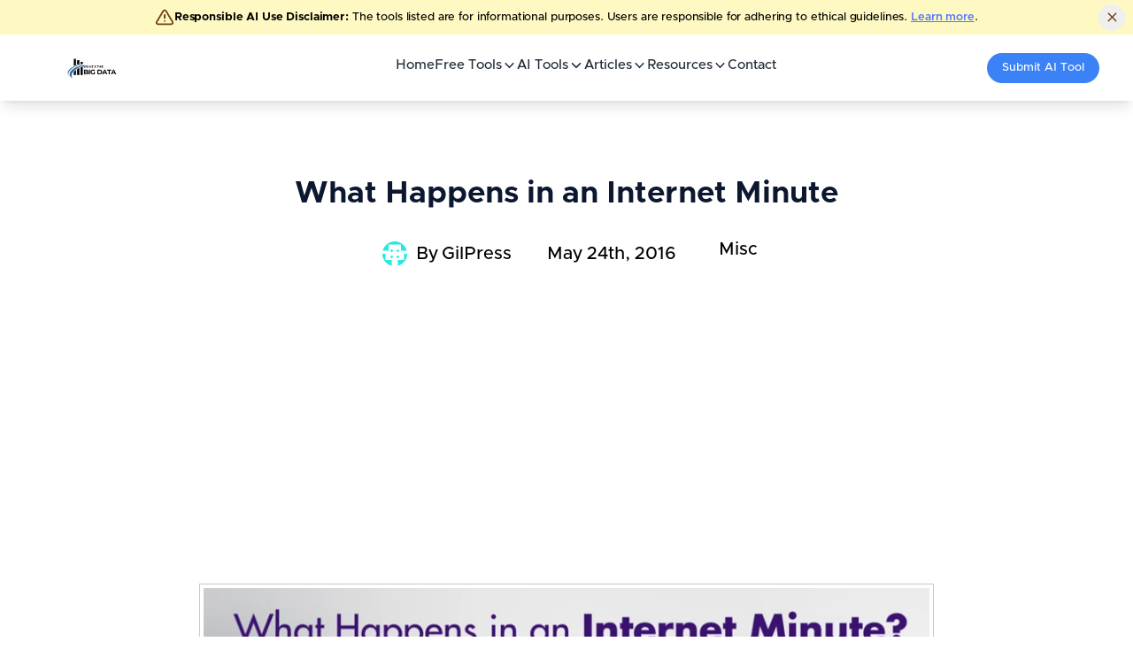

--- FILE ---
content_type: text/html; charset=utf-8
request_url: https://whatsthebigdata.com/what-happens-in-an-internet-minute/
body_size: 9414
content:
<!DOCTYPE html><html lang="en" data-wf-page="64622a32eb53745821f7f39c" data-wf-site="64622a32eb53745821f7f23f"><head><meta charSet="utf-8"/><meta name="viewport" content="width=device-width"/><script async="" src="https://www.googletagmanager.com/gtag/js?id=G-5NT923Z5QV"></script><script async="" src="//static.getclicky.com/101428012.js"></script><script async="" src="https://pagead2.googlesyndication.com/pagead/js/adsbygoogle.js?client=ca-pub-5161497022267460" crossorigin="anonymous"></script><meta name="next-head-count" content="3"/><link data-react-helmet="true" rel="alternate" type="application/rss+xml" href="/feed.xml"/><link data-react-helmet="true" rel="apple-touch-icon" sizes="180x180" href="/apple-touch-icon.png"/><link data-react-helmet="true" rel="icon" type="image/png" sizes="16x16" href="/favicon-16x16.png"/><link data-react-helmet="true" rel="icon" type="image/png" sizes="32x32" href="/favicon-32x32.png"/><link data-react-helmet="true" rel="manifest" href="/site.webmanifest"/><link data-react-helmet="true" rel="canonical" href="https://whatsthebigdata.com/what-happens-in-an-internet-minute/"/><meta data-react-helmet="true" property="og:site_name" content="Whats the Big Data"/><meta data-react-helmet="true" name="description" content="Read more about What Happens in an Internet Minute"/><meta data-react-helmet="true" property="og:title" content="What Happens in an Internet Minute"/><meta data-react-helmet="true" property="og:description" content="Read more about What Happens in an Internet Minute"/><meta data-react-helmet="true" property="og:url" content="https://whatsthebigdata.com/what-happens-in-an-internet-minute/?shared=email&amp;msg=fail&amp;ak_action=reject_mobile"/><meta data-react-helmet="true" property="og:image" content="https://whatsthebigdata.com/images/og/what-happens-in-an-internet-minute.png"/><meta data-react-helmet="true" property="og:image:secure_url" content="https://whatsthebigdata.com/images/og/what-happens-in-an-internet-minute.png"/><meta data-react-helmet="true" property="og:image:width" content="2000"/><meta data-react-helmet="true" property="og:image:height" content="1000"/><meta data-react-helmet="true" property="og:type" content="website"/><meta data-react-helmet="true" property="twitter:title" content="What Happens in an Internet Minute"/><meta data-react-helmet="true" property="twitter:description" content="Read more about What Happens in an Internet Minute"/><meta data-react-helmet="true" property="twitter:image" content="https://whatsthebigdata.com/images/og/what-happens-in-an-internet-minute.png"/><title data-react-helmet="true">What Happens in an Internet Minute</title><link rel="preload" href="/_next/static/css/380433a6174c1cf4.css" as="style"/><link rel="preload" href="/_next/static/css/7c7ff49beb1936b1.css" as="style"/><link rel="preload" as="image" imageSrcSet="/_next/image/?url=%2Fimages%2Flogo%2Fwhats-the-big-data.jpg&amp;w=256&amp;q=75 1x, /_next/image/?url=%2Fimages%2Flogo%2Fwhats-the-big-data.jpg&amp;w=384&amp;q=75 2x" fetchPriority="high"/><script data-react-helmet="true" type="application/ld+json">{"@context":"https://schema.org","@type":"Article","mainEntityOfPage":{"@type":"WebPage","@id":"https://whatsthebigdata.com/what-happens-in-an-internet-minute/"},"headline":"What Happens in an Internet Minute","image":[null],"datePublished":"2016-05-24T09:09:00.000Z","dateModified":"2024-11-05T04:30:50.000Z","description":"","keywords":["Misc"],"copyrightYear":2016,"author":{"@type":"Person","name":"GilPress"},"publisher":{"@type":"Organization","name":"Whats the Big Data","logo":{"@type":"ImageObject","url":"https://whatsthebigdata.com/favicon.ico"}}}</script><script>
                window.dataLayer = window.dataLayer || [];
                function gtag(){dataLayer.push(arguments);}
                gtag('js', new Date());
                gtag('config', 'G-5NT923Z5QV');
              </script><script>
    !function(f,b,e,v,n,t,s)
    {if(f.fbq)return;n=f.fbq=function(){n.callMethod?
    n.callMethod.apply(n,arguments):n.queue.push(arguments)};
    if(!f._fbq)f._fbq=n;n.push=n;n.loaded=!0;n.version='2.0';
    n.queue=[];t=b.createElement(e);t.async=!0;
    t.src=v;s=b.getElementsByTagName(e)[0];
    s.parentNode.insertBefore(t,s)}(window, document,'script',
    'https://connect.facebook.net/en_US/fbevents.js');
    fbq('init', '1877270326367971');
    fbq('track', 'PageView');
  </script><link rel="stylesheet" href="/_next/static/css/380433a6174c1cf4.css" data-n-g=""/><link rel="stylesheet" href="/_next/static/css/7c7ff49beb1936b1.css" data-n-p=""/><noscript data-n-css=""></noscript><script defer="" noModule="" src="/_next/static/chunks/polyfills-c67a75d1b6f99dc8.js"></script><script src="/_next/static/chunks/webpack-4cf3a1b70f9bcafa.js" defer=""></script><script src="/_next/static/chunks/framework-ef346f078a79476a.js" defer=""></script><script src="/_next/static/chunks/main-c15f226c82617577.js" defer=""></script><script src="/_next/static/chunks/pages/_app-d45215ff8adc05c7.js" defer=""></script><script src="/_next/static/chunks/1bfc9850-f5b0a518ce23ad02.js" defer=""></script><script src="/_next/static/chunks/5675-5af0c1d25806b670.js" defer=""></script><script src="/_next/static/chunks/4949-0bd7bc1635757079.js" defer=""></script><script src="/_next/static/chunks/7181-3dc4a1ff6fcbd418.js" defer=""></script><script src="/_next/static/chunks/8260-147972e2d35f01cf.js" defer=""></script><script src="/_next/static/chunks/4201-22a2fa5d2794445c.js" defer=""></script><script src="/_next/static/chunks/3034-1585f40973b9a309.js" defer=""></script><script src="/_next/static/chunks/4917-d9f3de94f954d227.js" defer=""></script><script src="/_next/static/chunks/1972-ab23eb5de7232976.js" defer=""></script><script src="/_next/static/chunks/pages/%5Bslug%5D-a713617f006cec6a.js" defer=""></script><script src="/_next/static/-nbcfa0o-INFr2vOisw28/_buildManifest.js" defer=""></script><script src="/_next/static/-nbcfa0o-INFr2vOisw28/_ssgManifest.js" defer=""></script></head><body><noscript><iframe src="https://www.googletagmanager.com/ns.html?id=GTM-WNHN9DL8" height="0" width="0" style="display:none;visibility:hidden"></iframe></noscript><link rel="preload" as="image" imageSrcSet="/_next/image/?url=%2Fimages%2Flogo%2Fwhats-the-big-data.jpg&amp;w=256&amp;q=75 1x, /_next/image/?url=%2Fimages%2Flogo%2Fwhats-the-big-data.jpg&amp;w=384&amp;q=75 2x" fetchPriority="high"/><link rel="preload" as="image" href="https://secure.gravatar.com/avatar/aa9d1973aa625055cf51918c5bff19c6d2db36bfb9e752b43b5c45f109b5e387?s=96&amp;d=identicon&amp;r=g"/><link href="https://fonts.googleapis.com" rel="preconnect"/><link href="https://fonts.gstatic.com" rel="preconnect" crossorigin="anonymous"/><link href="images/favicon.svg" rel="shortcut icon" type="image/x-icon"/><link href="images/webclip.svg" rel="apple-touch-icon"/><div id="__next"><style>
    #nprogress {
      pointer-events: none;
    }
    #nprogress .bar {
      background: #0070f3;
      position: fixed;
      z-index: 9999;
      top: 0;
      left: 0;
      width: 100%;
      height: 2px;
    }
    #nprogress .peg {
      display: block;
      position: absolute;
      right: 0px;
      width: 100px;
      height: 100%;
      box-shadow: 0 0 10px #0070f3, 0 0 5px #0070f3;
      opacity: 1;
      -webkit-transform: rotate(3deg) translate(0px, -4px);
      -ms-transform: rotate(3deg) translate(0px, -4px);
      transform: rotate(3deg) translate(0px, -4px);
    }
    #nprogress .spinner {
      display: block;
      position: fixed;
      z-index: 1031;
      top: 15px;
      right: 15px;
    }
    #nprogress .spinner-icon {
      width: 18px;
      height: 18px;
      box-sizing: border-box;
      border: solid 2px transparent;
      border-top-color: #0070f3;
      border-left-color: #0070f3;
      border-radius: 50%;
      -webkit-animation: nprogresss-spinner 400ms linear infinite;
      animation: nprogress-spinner 400ms linear infinite;
    }
    .nprogress-custom-parent {
      overflow: hidden;
      position: relative;
    }
    .nprogress-custom-parent #nprogress .spinner,
    .nprogress-custom-parent #nprogress .bar {
      position: absolute;
    }
    @-webkit-keyframes nprogress-spinner {
      0% {
        -webkit-transform: rotate(0deg);
      }
      100% {
        -webkit-transform: rotate(360deg);
      }
    }
    @keyframes nprogress-spinner {
      0% {
        transform: rotate(0deg);
      }
      100% {
        transform: rotate(360deg);
      }
    }
  </style><div class="Layout_layoutContainer__5pQvD"><div style="opacity:1" class="page-wrapper"><div class="relative bg-yellow-100 text-yellow-900"><div class="container mx-auto flex items-center justify-center gap-4 px-4  py-2 text-center text-sm"><svg xmlns="http://www.w3.org/2000/svg" width="24" height="24" viewBox="0 0 24 24" fill="none" stroke="currentColor" stroke-width="2" stroke-linecap="round" stroke-linejoin="round" class="lucide lucide-triangle-alert h-5 w-5 flex-shrink-0"><path d="m21.73 18-8-14a2 2 0 0 0-3.48 0l-8 14A2 2 0 0 0 4 21h16a2 2 0 0 0 1.73-3"></path><path d="M12 9v4"></path><path d="M12 17h.01"></path></svg><p class="mx-3 md:mx-0 text-xs"><span class="font-bold">Responsible AI Use Disclaimer:</span> The tools listed are for informational purposes. Users are responsible for adhering to ethical guidelines.<!-- --> <a class="font-semibold underline hover:text-yellow-900" href="/responsible-ai-use-policy/">Learn more</a>.</p><button class="absolute right-2 top-1/2 h-7 w-7 -translate-y-1/2 rounded-full text-yellow-900 hover:bg-yellow-200 inline-flex items-center justify-center gap-2 whitespace-nowrap text-sm font-medium transition-colors focus-visible:ring-2 focus-visible:ring-ring focus-visible:ring-offset-2 focus-visible:outline-none ring-offset-background disabled:pointer-events-none disabled:opacity-50 [&amp;_svg]:pointer-events-none [&amp;_svg]:size-4 [&amp;_svg]:shrink-0 hover:text-accent-foreground" aria-label="Dismiss"><svg xmlns="http://www.w3.org/2000/svg" width="24" height="24" viewBox="0 0 24 24" fill="none" stroke="currentColor" stroke-width="2" stroke-linecap="round" stroke-linejoin="round" class="lucide lucide-x h-4 w-4"><path d="M18 6 6 18"></path><path d="m6 6 12 12"></path></svg></button></div></div><nav class="!sticky !top-0 !z-50 !w-full !flex !justify-center !shadow-lg !bg-white !mb-5 !border-none"><div class="!flex !max-w-6xl !items-center !justify-between lg:!justify-center !w-full !px-4 !py-5 lg:!py-0"><a href="/"><img alt="Whats The Big Data Home" fetchPriority="high" width="169" height="42" decoding="async" data-nimg="1" style="color:transparent" srcSet="/_next/image/?url=%2Fimages%2Flogo%2Fwhats-the-big-data.jpg&amp;w=256&amp;q=75 1x, /_next/image/?url=%2Fimages%2Flogo%2Fwhats-the-big-data.jpg&amp;w=384&amp;q=75 2x" src="/_next/image/?url=%2Fimages%2Flogo%2Fwhats-the-big-data.jpg&amp;w=384&amp;q=75"/></a><ul class="!flex-row !justify-center !gap-7 !w-full !items-center !h-full !hidden lg:!flex !pt-1"><li class="p-0 m-0 flex items-end justify-center"><a class="text-gray-800 p-0 m-0 text-sm font-medium leading-tight hover:text-blue-600 " href="/">Home</a></li><li class="!relative !p-0 !m-0"><a href="/free-ai-tools/"><div class="!inline-block hover:!text-blue-600 !transition-colors !duration-200 !text-gray-800 !py-5 !text-sm !font-medium !leading-tight" aria-haspopup="true" aria-expanded="false"><div class="!flex !items-center !gap-1">Free Tools<svg xmlns="http://www.w3.org/2000/svg" width="24" height="24" viewBox="0 0 24 24" fill="none" stroke="currentColor" stroke-width="2" stroke-linecap="round" stroke-linejoin="round" class="lucide lucide-chevron-down !h-4 !w-4 !transition-transform !duration-200"><path d="m6 9 6 6 6-6"></path></svg></div></div></a></li><li class="!relative !p-0 !m-0"><a href="/ai-tools/"><div class="!inline-block hover:!text-blue-600 !transition-colors !duration-200 !text-gray-800 !py-5 !text-sm !font-medium !leading-tight" aria-haspopup="true" aria-expanded="false"><div class="!flex !items-center !gap-1">AI Tools<svg xmlns="http://www.w3.org/2000/svg" width="24" height="24" viewBox="0 0 24 24" fill="none" stroke="currentColor" stroke-width="2" stroke-linecap="round" stroke-linejoin="round" class="lucide lucide-chevron-down !h-4 !w-4 !transition-transform !duration-200"><path d="m6 9 6 6 6-6"></path></svg></div></div></a></li><li class="!relative !p-0 !m-0"><a href="/blogs/"><div class="!inline-block hover:!text-blue-600 !transition-colors !duration-200 !text-gray-800 !py-5 !text-sm !font-medium !leading-tight" aria-haspopup="true" aria-expanded="false"><div class="!flex !items-center !gap-1">Articles<svg xmlns="http://www.w3.org/2000/svg" width="24" height="24" viewBox="0 0 24 24" fill="none" stroke="currentColor" stroke-width="2" stroke-linecap="round" stroke-linejoin="round" class="lucide lucide-chevron-down !h-4 !w-4 !transition-transform !duration-200"><path d="m6 9 6 6 6-6"></path></svg></div></div></a></li><li class="!relative !p-0 !m-0"><a href="/what-happens-in-an-internet-minute/?shared=email&amp;msg=fail&amp;ak_action=reject_mobile#"><div class="!inline-block hover:!text-blue-600 !transition-colors !duration-200 !text-gray-800 !py-5 !text-sm !font-medium !leading-tight" aria-haspopup="true" aria-expanded="false"><div class="!flex !items-center !gap-1">Resources<svg xmlns="http://www.w3.org/2000/svg" width="24" height="24" viewBox="0 0 24 24" fill="none" stroke="currentColor" stroke-width="2" stroke-linecap="round" stroke-linejoin="round" class="lucide lucide-chevron-down !h-4 !w-4 !transition-transform !duration-200"><path d="m6 9 6 6 6-6"></path></svg></div></div></a></li><li class="p-0 m-0 flex items-end justify-center"><a class="text-gray-800 p-0 m-0 text-sm font-medium leading-tight hover:text-blue-600 " href="/contact/">Contact</a></li></ul><a href="/submit-new-ai-tool/"><div class="!bg-blue-500 !rounded-full hover:!bg-black hover:!text-white !transition-all !ease-in-out !duration-300 !text-white !px-4 !py-2 !text-xs !w-auto !max-w-[200px] !hidden lg:!flex !items-center !gap-1.5 !whitespace-nowrap"><span class="filled-icon-star text-sm"></span>Submit AI Tool</div></a><button type="button" aria-haspopup="dialog" aria-expanded="false" aria-controls="radix-«R12l6»" data-state="closed" class="!block lg:!hidden !text-2xl !text-gray-700 !mr-6 lg:!mr-0"><svg stroke="currentColor" fill="currentColor" stroke-width="0" viewBox="0 0 448 512" height="1em" width="1em" xmlns="http://www.w3.org/2000/svg"><path d="M16 132h416c8.837 0 16-7.163 16-16V76c0-8.837-7.163-16-16-16H16C7.163 60 0 67.163 0 76v40c0 8.837 7.163 16 16 16zm0 160h416c8.837 0 16-7.163 16-16v-40c0-8.837-7.163-16-16-16H16c-8.837 0-16 7.163-16 16v40c0 8.837 7.163 16 16 16zm0 160h416c8.837 0 16-7.163 16-16v-40c0-8.837-7.163-16-16-16H16c-8.837 0-16 7.163-16 16v40c0 8.837 7.163 16 16 16z"></path></svg></button></div></nav><main><header class="Header_header__NLhag"><div class="Container_container__jY5v0"><h1 style="margin-bottom:-20px">What Happens in an Internet Minute</h1><ul class="Metadata_metadata__DBDXc Post_postMetadata__MmjQM"><li class="Metadata_metadataAuthor__ytsac"><address><img width="96" height="96" src="https://secure.gravatar.com/avatar/aa9d1973aa625055cf51918c5bff19c6d2db36bfb9e752b43b5c45f109b5e387?s=96&amp;d=identicon&amp;r=g" alt="Author Avatar"/>By<!-- --> <a rel="author" href="/authors/gilpress/">GilPress</a></address></li><li><time pubdate="pubdate" dateTime="2016-05-24T09:09:00">May 24th, 2016</time></li><li class="Metadata_metadataCategories__yOeC4"><ul><li><a href="/category/misc/">Misc</a></li></ul></li></ul><ins class="adsbygoogle" style="display:block;text-align:center;height:300px" data-ad-client="ca-pub-5161497022267460" data-ad-slot="5814724998" data-ad-format="auto" data-full-width-responsive="true"></ins></div></header><div class="Content_content__HI96t"><section class="Section_section___TusU"><div class="Container_container__jY5v0"><div class="Post_content__yyWby">
<figure class="wp-block-image size-full"><a href="https://res.cloudinary.com/dvzkzccvn/images/f_auto,q_auto/v1730795445/image-12/image-12.png?_i=AA"><img width="830" height="600" loading="lazy" decoding="async" src="[data-uri]" alt="" class="wp-post-5439 wp-image-22248" data-public-id="image-12/image-12.png" data-format="png" data-transformations="f_auto,q_auto" data-version="1730795445" data-seo="1" data-responsive="1" data-size="830 600" data-delivery="upload" onload=";window.CLDBind?CLDBind(this):document.body.appendChild(document.createElement(&#039;script&#039;)).src=&#039;https://pmdw9gqd5at4.whatsthebigdata.com/?cloudinary_lazy_load_loader=1&#039;;this.onload=null;" data-cloudinary="lazy" /></a></figure>
</div></div></section></div><ins class="adsbygoogle" style="display:block;text-align:center;height:300px" data-ad-layout="in-article" data-ad-format="fluid" data-ad-client="ca-pub-5161497022267460" data-ad-slot="5778215918"></ins><section class="Section_section___TusU Post_postFooter__VeGaB"><div class="Container_container__jY5v0"><p class="Post_postModified__I0FYc">Last updated on <!-- -->November 5th, 2024<!-- -->.</p><div class="Post_relatedPosts__M0knh"><span><p>More from <a href="/category/misc/">Misc</a></p></span><div role="list" class="grid-3-columns gap-row-48px mg-bottom-40px w-dyn-items"><div role="listitem" class="w-dyn-item blog-link-v1 w-inline-block"><div><a id="a-cyberbullying-statistics-facts" data-w-id="a1bbe817-8d7e-b731-576a-efedb2d2c0ea" href="/cyberbullying-statistics-facts/"><img alt="Cyberbullying Facts &amp; Statistics (2024)" srcSet="/_next/image/?url=https%3A%2F%2Fres.cloudinary.com%2Fdvzkzccvn%2Fimages%2Ff_auto%2Cq_auto%2Fv1703747166%2FCyberbullying-Facts-Statistics%2FCyberbullying-Facts-Statistics.jpg%3F_i%3DAA&amp;w=256&amp;q=75 256w, /_next/image/?url=https%3A%2F%2Fres.cloudinary.com%2Fdvzkzccvn%2Fimages%2Ff_auto%2Cq_auto%2Fv1703747166%2FCyberbullying-Facts-Statistics%2FCyberbullying-Facts-Statistics.jpg%3F_i%3DAA&amp;w=384&amp;q=75 384w, /_next/image/?url=https%3A%2F%2Fres.cloudinary.com%2Fdvzkzccvn%2Fimages%2Ff_auto%2Cq_auto%2Fv1703747166%2FCyberbullying-Facts-Statistics%2FCyberbullying-Facts-Statistics.jpg%3F_i%3DAA&amp;w=640&amp;q=75 640w, /_next/image/?url=https%3A%2F%2Fres.cloudinary.com%2Fdvzkzccvn%2Fimages%2Ff_auto%2Cq_auto%2Fv1703747166%2FCyberbullying-Facts-Statistics%2FCyberbullying-Facts-Statistics.jpg%3F_i%3DAA&amp;w=750&amp;q=75 750w, /_next/image/?url=https%3A%2F%2Fres.cloudinary.com%2Fdvzkzccvn%2Fimages%2Ff_auto%2Cq_auto%2Fv1703747166%2FCyberbullying-Facts-Statistics%2FCyberbullying-Facts-Statistics.jpg%3F_i%3DAA&amp;w=828&amp;q=75 828w, /_next/image/?url=https%3A%2F%2Fres.cloudinary.com%2Fdvzkzccvn%2Fimages%2Ff_auto%2Cq_auto%2Fv1703747166%2FCyberbullying-Facts-Statistics%2FCyberbullying-Facts-Statistics.jpg%3F_i%3DAA&amp;w=1080&amp;q=75 1080w, /_next/image/?url=https%3A%2F%2Fres.cloudinary.com%2Fdvzkzccvn%2Fimages%2Ff_auto%2Cq_auto%2Fv1703747166%2FCyberbullying-Facts-Statistics%2FCyberbullying-Facts-Statistics.jpg%3F_i%3DAA&amp;w=1200&amp;q=75 1200w, /_next/image/?url=https%3A%2F%2Fres.cloudinary.com%2Fdvzkzccvn%2Fimages%2Ff_auto%2Cq_auto%2Fv1703747166%2FCyberbullying-Facts-Statistics%2FCyberbullying-Facts-Statistics.jpg%3F_i%3DAA&amp;w=1920&amp;q=75 1920w, /_next/image/?url=https%3A%2F%2Fres.cloudinary.com%2Fdvzkzccvn%2Fimages%2Ff_auto%2Cq_auto%2Fv1703747166%2FCyberbullying-Facts-Statistics%2FCyberbullying-Facts-Statistics.jpg%3F_i%3DAA&amp;w=2048&amp;q=75 2048w, /_next/image/?url=https%3A%2F%2Fres.cloudinary.com%2Fdvzkzccvn%2Fimages%2Ff_auto%2Cq_auto%2Fv1703747166%2FCyberbullying-Facts-Statistics%2FCyberbullying-Facts-Statistics.jpg%3F_i%3DAA&amp;w=3840&amp;q=75 3840w" id="cG9zdDoxOTY2NQ==" loading="lazy" width="100" height="400" decoding="async" data-nimg="1" class="_w-h-100" style="color:transparent" sizes="(max-width: 479px) 92vw, (max-width: 767px) 94vw, (max-width: 991px) 46vw, (max-width: 1439px) 30vw, 388px" src="/_next/image/?url=https%3A%2F%2Fres.cloudinary.com%2Fdvzkzccvn%2Fimages%2Ff_auto%2Cq_auto%2Fv1703747166%2FCyberbullying-Facts-Statistics%2FCyberbullying-Facts-Statistics.jpg%3F_i%3DAA&amp;w=3840&amp;q=75"/></a></div><div class="blog-content"><div class="mg-bottom-24px"><div class="badge-primary"><div class="flex-horizontal start gap-6px"><div><a href="/category/misc/">Misc</a></div></div></div><div class="badge-primary"><div class="flex-horizontal start gap-6px"><div><a href="/category/statistics/">Statistics</a></div></div></div><div class="badge-primary"><div class="flex-horizontal start gap-6px"><div><a href="/category/stats/">Stats</a></div></div></div></div><p class="display-4 mg-bottom-16px"><a id="a-cyberbullying-statistics-facts" data-w-id="a1bbe817-8d7e-b731-576a-efedb2d2c0ea" href="/cyberbullying-statistics-facts/">Cyberbullying Facts &amp; Statistics (2024)</a></p><div class="blog-information"><div class="text-200 color-neutral-600">December 28th, 2023</div></div></div></div><div role="listitem" class="w-dyn-item blog-link-v1 w-inline-block"><div><a id="a-ransomware-mitigation-strategies-for-businesses" data-w-id="a1bbe817-8d7e-b731-576a-efedb2d2c0ea" href="/ransomware-mitigation-strategies-for-businesses/"><img alt="Ransomware Mitigation Strategies for Businesses" srcSet="/_next/image/?url=https%3A%2F%2Fres.cloudinary.com%2Fdvzkzccvn%2Fimages%2Ff_auto%2Cq_auto%2Fv1703240237%2FRansomware-Mitigation-Strategies-for-Businesses%2FRansomware-Mitigation-Strategies-for-Businesses.jpg%3F_i%3DAA&amp;w=256&amp;q=75 256w, /_next/image/?url=https%3A%2F%2Fres.cloudinary.com%2Fdvzkzccvn%2Fimages%2Ff_auto%2Cq_auto%2Fv1703240237%2FRansomware-Mitigation-Strategies-for-Businesses%2FRansomware-Mitigation-Strategies-for-Businesses.jpg%3F_i%3DAA&amp;w=384&amp;q=75 384w, /_next/image/?url=https%3A%2F%2Fres.cloudinary.com%2Fdvzkzccvn%2Fimages%2Ff_auto%2Cq_auto%2Fv1703240237%2FRansomware-Mitigation-Strategies-for-Businesses%2FRansomware-Mitigation-Strategies-for-Businesses.jpg%3F_i%3DAA&amp;w=640&amp;q=75 640w, /_next/image/?url=https%3A%2F%2Fres.cloudinary.com%2Fdvzkzccvn%2Fimages%2Ff_auto%2Cq_auto%2Fv1703240237%2FRansomware-Mitigation-Strategies-for-Businesses%2FRansomware-Mitigation-Strategies-for-Businesses.jpg%3F_i%3DAA&amp;w=750&amp;q=75 750w, /_next/image/?url=https%3A%2F%2Fres.cloudinary.com%2Fdvzkzccvn%2Fimages%2Ff_auto%2Cq_auto%2Fv1703240237%2FRansomware-Mitigation-Strategies-for-Businesses%2FRansomware-Mitigation-Strategies-for-Businesses.jpg%3F_i%3DAA&amp;w=828&amp;q=75 828w, /_next/image/?url=https%3A%2F%2Fres.cloudinary.com%2Fdvzkzccvn%2Fimages%2Ff_auto%2Cq_auto%2Fv1703240237%2FRansomware-Mitigation-Strategies-for-Businesses%2FRansomware-Mitigation-Strategies-for-Businesses.jpg%3F_i%3DAA&amp;w=1080&amp;q=75 1080w, /_next/image/?url=https%3A%2F%2Fres.cloudinary.com%2Fdvzkzccvn%2Fimages%2Ff_auto%2Cq_auto%2Fv1703240237%2FRansomware-Mitigation-Strategies-for-Businesses%2FRansomware-Mitigation-Strategies-for-Businesses.jpg%3F_i%3DAA&amp;w=1200&amp;q=75 1200w, /_next/image/?url=https%3A%2F%2Fres.cloudinary.com%2Fdvzkzccvn%2Fimages%2Ff_auto%2Cq_auto%2Fv1703240237%2FRansomware-Mitigation-Strategies-for-Businesses%2FRansomware-Mitigation-Strategies-for-Businesses.jpg%3F_i%3DAA&amp;w=1920&amp;q=75 1920w, /_next/image/?url=https%3A%2F%2Fres.cloudinary.com%2Fdvzkzccvn%2Fimages%2Ff_auto%2Cq_auto%2Fv1703240237%2FRansomware-Mitigation-Strategies-for-Businesses%2FRansomware-Mitigation-Strategies-for-Businesses.jpg%3F_i%3DAA&amp;w=2048&amp;q=75 2048w, /_next/image/?url=https%3A%2F%2Fres.cloudinary.com%2Fdvzkzccvn%2Fimages%2Ff_auto%2Cq_auto%2Fv1703240237%2FRansomware-Mitigation-Strategies-for-Businesses%2FRansomware-Mitigation-Strategies-for-Businesses.jpg%3F_i%3DAA&amp;w=3840&amp;q=75 3840w" id="cG9zdDoxOTYwMg==" loading="lazy" width="100" height="400" decoding="async" data-nimg="1" class="_w-h-100" style="color:transparent" sizes="(max-width: 479px) 92vw, (max-width: 767px) 94vw, (max-width: 991px) 46vw, (max-width: 1439px) 30vw, 388px" src="/_next/image/?url=https%3A%2F%2Fres.cloudinary.com%2Fdvzkzccvn%2Fimages%2Ff_auto%2Cq_auto%2Fv1703240237%2FRansomware-Mitigation-Strategies-for-Businesses%2FRansomware-Mitigation-Strategies-for-Businesses.jpg%3F_i%3DAA&amp;w=3840&amp;q=75"/></a></div><div class="blog-content"><div class="mg-bottom-24px"><div class="badge-primary"><div class="flex-horizontal start gap-6px"><div><a href="/category/misc/">Misc</a></div></div></div></div><p class="display-4 mg-bottom-16px"><a id="a-ransomware-mitigation-strategies-for-businesses" data-w-id="a1bbe817-8d7e-b731-576a-efedb2d2c0ea" href="/ransomware-mitigation-strategies-for-businesses/">Ransomware Mitigation Strategies for Businesses</a></p><div class="blog-information"><div class="text-200 color-neutral-600">December 22nd, 2023</div></div></div></div><div role="listitem" class="w-dyn-item blog-link-v1 w-inline-block"><div><a id="a-a-new-online-community-for-university-students" data-w-id="a1bbe817-8d7e-b731-576a-efedb2d2c0ea" href="/a-new-online-community-for-university-students/"><img alt="A New Online Community for University Students" id="cG9zdDoxMTYyOA==" width="100" height="400" decoding="async" data-nimg="1" class="_w-h-100" style="color:transparent"/></a></div><div class="blog-content"><div class="mg-bottom-24px"><div class="badge-primary"><div class="flex-horizontal start gap-6px"><div><a href="/category/misc/">Misc</a></div></div></div></div><p class="display-4 mg-bottom-16px"><a id="a-a-new-online-community-for-university-students" data-w-id="a1bbe817-8d7e-b731-576a-efedb2d2c0ea" href="/a-new-online-community-for-university-students/">A New Online Community for University Students</a></p><div class="blog-information"><div class="text-200 color-neutral-600">February 28th, 2023</div></div></div></div></div></div></div></section></main><footer class="footer-container"><div class="container-default w-container"><div class="footer-top-v1"><div class="mg-bottom-80px"><div class="w-layout-grid grid-4-columns footer-subgrid-main"><div id="w-node-a635aad1-350e-f68e-a786-d4dae50b1c67-91dd5701" data-w-id="a635aad1-350e-f68e-a786-d4dae50b1c67" class="inner-container _252px _100-tablet"><a aria-current="page" class="footer-logo-wrapper w-inline-block w--current" href="/"><img alt="Whats the big data?" loading="lazy" width="200" height="35" decoding="async" data-nimg="1" style="color:transparent" srcSet="/_next/image/?url=%2Fimages%2Flogo%2Fwhats-the-big-data.jpg&amp;w=256&amp;q=75 1x, /_next/image/?url=%2Fimages%2Flogo%2Fwhats-the-big-data.jpg&amp;w=640&amp;q=75 2x" src="/_next/image/?url=%2Fimages%2Flogo%2Fwhats-the-big-data.jpg&amp;w=640&amp;q=75"/></a><p class="mg-bottom-24px"><a href="https://whatsthebigdata.com">WhatstheBigData.com</a> - Your comprehensive source for AI tools, Data &amp; ChatGPT.</p><div class="social-media-flex"><a href="https://www.facebook.com/whatsthebidata" target="blank" class="social-icon-square w-inline-block"><div class="social-icon-font"></div></a><a href="https://twitter.com/whatsthebidata" target="blank" class="social-icon-square w-inline-block"><div class="social-icon-font"></div></a><a href="https://www.instagram.com/whatsthebidata" target="blank" class="social-icon-square w-inline-block"><div class="social-icon-font"></div></a><a href="https://www.linkedin.com/whatsthebidata" target="blank" class="social-icon-square w-inline-block"><div class="social-icon-font"></div></a></div></div><div id="w-node-a635aad1-350e-f68e-a786-d4dae50b1ce1-91dd5701" data-w-id="a635aad1-350e-f68e-a786-d4dae50b1ce1"><div class="text-300 footer-column-title">Free AI Tools</div><div class="w-layout-grid grid-2-column footer-subgrid"><div class="w-layout-grid grid-1-column"><a class="footer-link-v1" href="/ai-essay-writer/">AI Essay Writer</a><a class="footer-link-v1" href="/ai-email-generator/">AI Email Generator</a><a class="footer-link-v1" href="/ai-summarizer/">AI Summarizer</a><a class="footer-link-v1" href="/ai-content-generator/">AI Content Generator</a><a class="footer-link-v1" href="/ai-writer/">AI Writer</a><a class="footer-link-v1" href="/grammar-checker/">Grammar Checker</a><a class="footer-link-v1" href="/ghibli-ai-generator-free-online/">Ghibli AI Generator</a><a class="footer-link-v1" href="/ai-video-generator/">AI Video Generator</a><a class="footer-link-v1" href="/drawing-prompt-generator/">Drawing Prompt Generator</a><a class="footer-link-v1" href="/flux-ai-image-generator/">Flux AI Image Generator</a></div><div class="w-layout-grid grid-1-column"><a class="footer-link-v1" href="/ai-logo-generator/">AI Logo Generator</a><a class="footer-link-v1" href="/ai-art-generator/">AI Art Generator</a><a class="footer-link-v1" href="/claude-ai-free/">Claude AI Free</a><a class="footer-link-v1" href="/gemini-ai-free/">Gemini AI Free</a><a class="footer-link-v1" href="/ai-anime-generator/">AI Anime Generator</a><a class="footer-link-v1" href="/ai-voice-generator/">AI Voice Generator</a><a class="footer-link-v1" href="/plagiarism-checker/">Plagiarism Checker</a><a class="footer-link-v1" href="/ai-detector/">AI Detector</a><a class="footer-link-v1" href="/ai-headshot-generator/">AI Headshot Generator</a><a class="footer-link-v1" href="/ask-ai/">Ask AI</a></div></div></div><div id="w-node-a635aad1-350e-f68e-a786-d4dae50b1ce1-91dd5701" data-w-id="a635aad1-350e-f68e-a786-d4dae50b1ce1"><div class="text-300 footer-column-title">Trending Pages</div><div class="w-layout-grid grid-1-column footer-subgrid"><a id="w-node-a635aad1-350e-f68e-a786-d4dae50b1ce5-91dd5701" class="footer-link-v1" href="/ai-tools/ai-girlfriend-no-sign-up/">Free AI Girlfriend Online</a><a id="w-node-a635aad1-350e-f68e-a786-d4dae50b1ce5-91dd5701" class="footer-link-v1" href="/ai-nude-generator/">AI Nude Generator</a><a id="w-node-a635aad1-350e-f68e-a786-d4dae50b1ce5-91dd5701" class="footer-link-v1" href="/nsfw-ai-chat-apps/">NSFW AI Apps</a><a id="w-node-a635aad1-350e-f68e-a786-d4dae50b1ce5-91dd5701" class="footer-link-v1" href="/ai-sex-bots/">AI Sex Bots</a><a id="w-node-a635aad1-350e-f68e-a786-d4dae50b1ce5-91dd5701" class="footer-link-v1" href="/ai-tools/undress-ai-no-login/">Undress AI Apps</a><a id="w-node-a635aad1-350e-f68e-a786-d4dae50b1ce5-91dd5701" class="footer-link-v1" href="/ai-tools/nsfw-art/">NSFW AI Art Generator</a><a id="w-node-a635aad1-350e-f68e-a786-d4dae50b1ce5-91dd5701" class="footer-link-v1" href="/ai-hentai-chat/">AI Hentai Chat</a><a id="w-node-a635aad1-350e-f68e-a786-d4dae50b1ce5-91dd5701" class="footer-link-v1" href="/roleplay-ai-chat-bot/">Roleplay AI Chat Bot</a></div></div><div id="w-node-a635aad1-350e-f68e-a786-d4dae50b1ce1-91dd5701" data-w-id="a635aad1-350e-f68e-a786-d4dae50b1ce1"><div class="text-300 footer-column-title">Pages</div><div class="w-layout-grid grid-1-column footer-subgrid"><a id="w-node-a635aad1-350e-f68e-a786-d4dae50b1ce5-91dd5701" class="footer-link-v1" href="/about/">About</a><a id="w-node-a635aad1-350e-f68e-a786-d4dae50b1ce5-91dd5701" class="footer-link-v1" href="/disclaimer/">Disclaimer</a><a id="w-node-a635aad1-350e-f68e-a786-d4dae50b1ce5-91dd5701" class="footer-link-v1" href="/privacypolicy/">Privacy Policy</a><a id="w-node-a635aad1-350e-f68e-a786-d4dae50b1ce7-91dd5701" class="footer-link-v1" href="/contact/">Contact</a></div></div></div></div></div><div class="footer-bottom-v1"><div data-w-id="a635aad1-350e-f68e-a786-d4dae50b1d14" class="footer-bottom-flex"><p class="mg-bottom-0 text-center">Copyright © What&#x27;sthebigdata <!-- -->2026<!-- -->. All rights reserved.</p></div></div></div></footer></div></div></div><script id="__NEXT_DATA__" type="application/json">{"props":{"pageProps":{"post":{"0":{"databaseId":1,"id":"dGVybTox","name":"Misc","slug":"misc","__typename":"Category"},"author":{"avatar":{"height":96,"url":"https://secure.gravatar.com/avatar/aa9d1973aa625055cf51918c5bff19c6d2db36bfb9e752b43b5c45f109b5e387?s=96\u0026d=identicon\u0026r=g","width":96,"__typename":"Avatar"},"id":"dXNlcjoxNTgxOTI5Nw==","name":"GilPress","slug":"ggpress","__typename":"User"},"id":"cG9zdDo1NDM5","categories":[{"databaseId":1,"id":"dGVybTox","name":"Misc","slug":"misc","__typename":"Category"}],"content":"\n\u003cfigure class=\"wp-block-image size-full\"\u003e\u003ca href=\"https://res.cloudinary.com/dvzkzccvn/images/f_auto,q_auto/v1730795445/image-12/image-12.png?_i=AA\"\u003e\u003cimg width=\"830\" height=\"600\" loading=\"lazy\" decoding=\"async\" src=\"[data-uri]\" alt=\"\" class=\"wp-post-5439 wp-image-22248\" data-public-id=\"image-12/image-12.png\" data-format=\"png\" data-transformations=\"f_auto,q_auto\" data-version=\"1730795445\" data-seo=\"1\" data-responsive=\"1\" data-size=\"830 600\" data-delivery=\"upload\" onload=\";window.CLDBind?CLDBind(this):document.body.appendChild(document.createElement(\u0026#039;script\u0026#039;)).src=\u0026#039;https://pmdw9gqd5at4.whatsthebigdata.com/?cloudinary_lazy_load_loader=1\u0026#039;;this.onload=null;\" data-cloudinary=\"lazy\" /\u003e\u003c/a\u003e\u003c/figure\u003e\n","date":"2016-05-24T09:09:00","excerpt":"","featuredImage":null,"modified":"2024-11-05T04:30:50","databaseId":5439,"title":"What Happens in an Internet Minute","postsFields":{"disclosure":null,"__typename":"Post_Postsfields"},"tags":{"edges":[{"node":{"name":"visually","id":"dGVybTo0MDIxMTIy","__typename":"Tag"},"__typename":"PostToTagConnectionEdge"}],"__typename":"PostToTagConnection"},"slug":"what-happens-in-an-internet-minute","uri":"/what-happens-in-an-internet-minute/","isSticky":false,"seo":{"canonical":"","cornerstone":false,"focuskw":"","metaDesc":"","metaKeywords":"","metaRobotsNofollow":"follow","metaRobotsNoindex":"noindex","opengraphAuthor":"","opengraphDescription":"","opengraphModifiedTime":"2024-11-05T08:30:50+00:00","opengraphPublishedTime":"2016-05-24T13:09:00+00:00","opengraphPublisher":"","opengraphSiteName":"Whats the Big Data","opengraphTitle":"What Happens in an Internet Minute","opengraphType":"article","readingTime":0,"title":"What Happens in an Internet Minute","twitterDescription":"","twitterTitle":"","__typename":"PostTypeSEO"},"__typename":"Post","og":{"imageUrl":"https://whatsthebigdata.com/images/og/what-happens-in-an-internet-minute.png","imageSecureUrl":"https://whatsthebigdata.com/images/og/what-happens-in-an-internet-minute.png","imageWidth":2000,"imageHeight":1000}},"socialImage":"/images/og/what-happens-in-an-internet-minute.png","related":{"posts":[{"title":"Cyberbullying Facts \u0026 Statistics (2024)","slug":"cyberbullying-statistics-facts","id":"cG9zdDoxOTY2NQ==","featuredImage":{"sourceUrl":"https://res.cloudinary.com/dvzkzccvn/images/f_auto,q_auto/v1703747166/Cyberbullying-Facts-Statistics/Cyberbullying-Facts-Statistics.jpg?_i=AA","srcSet":"https://res.cloudinary.com/dvzkzccvn/images/w_300,h_169,c_scale/f_auto,q_auto/v1703747166/Cyberbullying-Facts-Statistics/Cyberbullying-Facts-Statistics.jpg?_i=AA 300w, https://res.cloudinary.com/dvzkzccvn/images/w_1024,h_576,c_scale/f_auto,q_auto/v1703747166/Cyberbullying-Facts-Statistics/Cyberbullying-Facts-Statistics.jpg?_i=AA 1024w, https://res.cloudinary.com/dvzkzccvn/images/w_768,h_432,c_scale/f_auto,q_auto/v1703747166/Cyberbullying-Facts-Statistics/Cyberbullying-Facts-Statistics.jpg?_i=AA 768w, https://res.cloudinary.com/dvzkzccvn/images/f_auto,q_auto/v1703747166/Cyberbullying-Facts-Statistics/Cyberbullying-Facts-Statistics.jpg?_i=AA 1280w","__typename":"MediaItem"},"categories":[{"databaseId":1,"id":"dGVybTox","name":"Misc","slug":"misc","__typename":"Category"},{"databaseId":5849,"id":"dGVybTo1ODQ5","name":"Statistics","slug":"statistics","__typename":"Category"},{"databaseId":7916,"id":"dGVybTo3OTE2","name":"Stats","slug":"stats","__typename":"Category"}],"databaseId":19665,"date":"2023-12-28T03:03:46","tags":{"edges":[],"__typename":"PostToTagConnection"}},{"title":"Ransomware Mitigation Strategies for Businesses","slug":"ransomware-mitigation-strategies-for-businesses","id":"cG9zdDoxOTYwMg==","featuredImage":{"sourceUrl":"https://res.cloudinary.com/dvzkzccvn/images/f_auto,q_auto/v1703240237/Ransomware-Mitigation-Strategies-for-Businesses/Ransomware-Mitigation-Strategies-for-Businesses.jpg?_i=AA","srcSet":"https://res.cloudinary.com/dvzkzccvn/images/w_300,h_169,c_scale/f_auto,q_auto/v1703240237/Ransomware-Mitigation-Strategies-for-Businesses/Ransomware-Mitigation-Strategies-for-Businesses.jpg?_i=AA 300w, https://res.cloudinary.com/dvzkzccvn/images/w_1024,h_576,c_scale/f_auto,q_auto/v1703240237/Ransomware-Mitigation-Strategies-for-Businesses/Ransomware-Mitigation-Strategies-for-Businesses.jpg?_i=AA 1024w, https://res.cloudinary.com/dvzkzccvn/images/w_768,h_432,c_scale/f_auto,q_auto/v1703240237/Ransomware-Mitigation-Strategies-for-Businesses/Ransomware-Mitigation-Strategies-for-Businesses.jpg?_i=AA 768w, https://res.cloudinary.com/dvzkzccvn/images/f_auto,q_auto/v1703240237/Ransomware-Mitigation-Strategies-for-Businesses/Ransomware-Mitigation-Strategies-for-Businesses.jpg?_i=AA 1280w","__typename":"MediaItem"},"categories":[{"databaseId":1,"id":"dGVybTox","name":"Misc","slug":"misc","__typename":"Category"}],"databaseId":19602,"date":"2023-12-22T06:17:55","tags":{"edges":[],"__typename":"PostToTagConnection"}},{"title":"A New Online Community for University Students","slug":"a-new-online-community-for-university-students","id":"cG9zdDoxMTYyOA==","featuredImage":null,"categories":[{"databaseId":1,"id":"dGVybTox","name":"Misc","slug":"misc","__typename":"Category"}],"databaseId":11628,"date":"2023-02-28T10:45:51","tags":{"edges":[{"node":{"name":"Forbes Gil Press","id":"dGVybTo1MzQ1MTMwODI=","__typename":"Tag"},"__typename":"PostToTagConnectionEdge"},{"node":{"name":"Kempus","id":"dGVybTo3MzI2NTc3","__typename":"Tag"},"__typename":"PostToTagConnectionEdge"}],"__typename":"PostToTagConnection"}},{"title":"Quantum Motion Bets on Silicon","slug":"quantum-motion-bets-on-silicon","id":"cG9zdDoxMTYxNg==","featuredImage":null,"categories":[{"databaseId":1,"id":"dGVybTox","name":"Misc","slug":"misc","__typename":"Category"}],"databaseId":11616,"date":"2023-02-22T11:19:34","tags":{"edges":[{"node":{"name":"Forbes Gil Press","id":"dGVybTo1MzQ1MTMwODI=","__typename":"Tag"},"__typename":"PostToTagConnectionEdge"},{"node":{"name":"quantum motion","id":"dGVybTo5MDk4NzI2Nw==","__typename":"Tag"},"__typename":"PostToTagConnectionEdge"}],"__typename":"PostToTagConnection"}},{"title":"To Marry or Not to Marry","slug":"to-marry-or-not-to-marry","id":"cG9zdDoxMTYwMA==","featuredImage":null,"categories":[{"databaseId":1,"id":"dGVybTox","name":"Misc","slug":"misc","__typename":"Category"}],"databaseId":11600,"date":"2023-02-13T14:01:13","tags":{"edges":[{"node":{"name":"This Day in Data AI and Learning","id":"dGVybTo3NTk4MTU5MzA=","__typename":"Tag"},"__typename":"PostToTagConnectionEdge"}],"__typename":"PostToTagConnection"}},{"title":"Private and Public Support for Quantum Computing Worldwide","slug":"private-and-public-support-for-quantum-computing-worldwide","id":"cG9zdDoxMTU3Nw==","featuredImage":null,"categories":[{"databaseId":1,"id":"dGVybTox","name":"Misc","slug":"misc","__typename":"Category"}],"databaseId":11577,"date":"2023-02-01T11:46:24","tags":{"edges":[{"node":{"name":"Forbes Gil Press","id":"dGVybTo1MzQ1MTMwODI=","__typename":"Tag"},"__typename":"PostToTagConnectionEdge"},{"node":{"name":"GQI","id":"dGVybTo4NTQ3NjMwOQ==","__typename":"Tag"},"__typename":"PostToTagConnectionEdge"},{"node":{"name":"Q-CTRL","id":"dGVybTo2MDk4MTE3OTQ=","__typename":"Tag"},"__typename":"PostToTagConnectionEdge"}],"__typename":"PostToTagConnection"}},{"title":"New Funding for Neutral Atoms","slug":"new-funding-for-neutral-atoms","id":"cG9zdDoxMTU3MQ==","featuredImage":null,"categories":[{"databaseId":1,"id":"dGVybTox","name":"Misc","slug":"misc","__typename":"Category"}],"databaseId":11571,"date":"2023-01-25T10:04:52","tags":{"edges":[{"node":{"name":"Forbes Gil Press","id":"dGVybTo1MzQ1MTMwODI=","__typename":"Tag"},"__typename":"PostToTagConnectionEdge"},{"node":{"name":"PASQAL","id":"dGVybTo4NDU1NTIwNA==","__typename":"Tag"},"__typename":"PostToTagConnectionEdge"}],"__typename":"PostToTagConnection"}},{"title":"Quantum Computing in 2024","slug":"quantum-computing-in-2023","id":"cG9zdDoxMTU1MQ==","featuredImage":null,"categories":[{"databaseId":1,"id":"dGVybTox","name":"Misc","slug":"misc","__typename":"Category"}],"databaseId":11551,"date":"2023-01-09T11:49:23","tags":{"edges":[{"node":{"name":"Forbes Gil Press","id":"dGVybTo1MzQ1MTMwODI=","__typename":"Tag"},"__typename":"PostToTagConnectionEdge"},{"node":{"name":"Oxford Ionics","id":"dGVybTo3NTg3MjA3NjY=","__typename":"Tag"},"__typename":"PostToTagConnectionEdge"}],"__typename":"PostToTagConnection"}},{"title":"A New Investment Platform for Alternative Assets","slug":"a-new-investment-platform-for-alternative-assets","id":"cG9zdDoxMTQ3Ng==","featuredImage":null,"categories":[{"databaseId":1,"id":"dGVybTox","name":"Misc","slug":"misc","__typename":"Category"}],"databaseId":11476,"date":"2022-11-09T11:10:17","tags":{"edges":[{"node":{"name":"Forbes Gil Press","id":"dGVybTo1MzQ1MTMwODI=","__typename":"Tag"},"__typename":"PostToTagConnectionEdge"}],"__typename":"PostToTagConnection"}},{"title":"Google Cloud Ecosystem Expands","slug":"google-cloud-ecosystem-expands","id":"cG9zdDoxMTQ0OA==","featuredImage":null,"categories":[{"databaseId":1,"id":"dGVybTox","name":"Misc","slug":"misc","__typename":"Category"}],"databaseId":11448,"date":"2022-10-28T09:22:42","tags":{"edges":[{"node":{"name":"Forbes Gil Press","id":"dGVybTo1MzQ1MTMwODI=","__typename":"Tag"},"__typename":"PostToTagConnectionEdge"},{"node":{"name":"Google Cloud","id":"dGVybTo2NDE2NjA3","__typename":"Tag"},"__typename":"PostToTagConnectionEdge"}],"__typename":"PostToTagConnection"}}],"title":{"name":"Misc","link":"/category/misc"}}},"metadata":{"title":"Whats the Big Data","siteTitle":"Whats the Big Data","description":"The evolving IT landscape","language":"en","og":{"url":"https://whatsthebigdata.com/what-happens-in-an-internet-minute/?shared=email\u0026msg=fail\u0026ak_action=reject_mobile"}},"categories":[{"databaseId":761641736,"description":null,"id":"dGVybTo3NjE2NDE3MzY=","name":"18+ AI Chat","slug":"18-ai-chat","count":61,"__typename":"AIToolCategory"},{"databaseId":761641746,"description":null,"id":"dGVybTo3NjE2NDE3NDY=","name":"Adult AI Chat","slug":"adult-chat","count":51,"__typename":"AIToolCategory"},{"databaseId":761641760,"description":null,"id":"dGVybTo3NjE2NDE3NjA=","name":"Adult AI Image Generator","slug":"adult-image-generator","count":9,"__typename":"AIToolCategory"},{"databaseId":761641833,"description":null,"id":"dGVybTo3NjE2NDE4MzM=","name":"AI Accounting Software","slug":"ai-accounting-software","count":null,"__typename":"AIToolCategory"},{"databaseId":761641829,"description":null,"id":"dGVybTo3NjE2NDE4Mjk=","name":"AI Anime Porn","slug":"ai-anime-porn","count":2,"__typename":"AIToolCategory"},{"databaseId":761641539,"description":null,"id":"dGVybTo3NjE2NDE1Mzk=","name":"AI Art Generator","slug":"art-generator","count":17,"__typename":"AIToolCategory"},{"databaseId":761641751,"description":null,"id":"dGVybTo3NjE2NDE3NTE=","name":"AI Babes","slug":"ai-babes","count":5,"__typename":"AIToolCategory"},{"databaseId":761641734,"description":null,"id":"dGVybTo3NjE2NDE3MzQ=","name":"AI Blowjob","slug":"ai-blowjob","count":5,"__typename":"AIToolCategory"},{"databaseId":761641834,"description":null,"id":"dGVybTo3NjE2NDE4MzQ=","name":"AI Bookkeeping Software","slug":"ai-bookkeeping-software","count":null,"__typename":"AIToolCategory"},{"databaseId":761641843,"description":null,"id":"dGVybTo3NjE2NDE4NDM=","name":"AI Clothes Remover","slug":"ai-clothes-remover","count":10,"__typename":"AIToolCategory"}],"footercategories":[{"databaseId":761641736,"description":null,"id":"dGVybTo3NjE2NDE3MzY=","name":"18+ AI Chat","footerCategory":{"includeInFooter":true,"__typename":"AIToolCategory_Footercategory"},"slug":"18-ai-chat","count":61,"__typename":"AIToolCategory"},{"databaseId":761641760,"description":null,"id":"dGVybTo3NjE2NDE3NjA=","name":"Adult AI Image Generator","footerCategory":{"includeInFooter":true,"__typename":"AIToolCategory_Footercategory"},"slug":"adult-image-generator","count":9,"__typename":"AIToolCategory"},{"databaseId":761641750,"description":null,"id":"dGVybTo3NjE2NDE3NTA=","name":"Free AI Girlfriend No Sign Up","footerCategory":{"includeInFooter":true,"__typename":"AIToolCategory_Footercategory"},"slug":"ai-girlfriend-no-sign-up","count":38,"__typename":"AIToolCategory"},{"databaseId":761641731,"description":null,"id":"dGVybTo3NjE2NDE3MzE=","name":"Free AI Girlfriend With Pictures","footerCategory":{"includeInFooter":true,"__typename":"AIToolCategory_Footercategory"},"slug":"ai-girlfriend-with-pictures","count":38,"__typename":"AIToolCategory"}],"menus":[{"id":"dGVybTo3NjE2NDE1Mjk=","menuItems":[{"cssClasses":[],"id":"cG9zdDoxMTcxNg==","parentId":null,"label":"Home","title":null,"target":null,"path":"/","__typename":"MenuItem"},{"cssClasses":[],"id":"cG9zdDoyMjM1OA==","parentId":null,"label":"Free AI Tools","title":null,"target":null,"path":"/free-ai-tools/","__typename":"MenuItem"},{"cssClasses":[],"id":"cG9zdDoyMzE0Mg==","parentId":null,"label":"AI Jobs","title":null,"target":null,"path":"/ai-jobs/","__typename":"MenuItem"},{"cssClasses":[],"id":"cG9zdDoxMTcxOA==","parentId":null,"label":"Blogs","title":null,"target":null,"path":"/blogs/","__typename":"MenuItem"},{"cssClasses":[],"id":"cG9zdDoyMDkwMA==","parentId":null,"label":"Statistics","title":null,"target":null,"path":"/category/statistics/","__typename":"MenuItem"},{"cssClasses":[],"id":"cG9zdDoyMTQ4Nw==","parentId":null,"label":"Events","title":null,"target":null,"path":"/events/","__typename":"MenuItem"},{"cssClasses":[],"id":"cG9zdDoxMTcxNw==","parentId":null,"label":"Contact","title":null,"target":null,"path":"/contact/","__typename":"MenuItem"}],"name":"HCMS_MENU_HEADER","slug":"hcms_menu_header","locations":["PRIMARY",null],"__typename":"Menu"},{"menuItems":[{"label":"Education","path":"/resources/","id":"cG9zdDo3ODk="}],"locations":["DEFAULT_NAVIGATION"]}],"__N_SSG":true},"page":"/[slug]","query":{"slug":"what-happens-in-an-internet-minute"},"buildId":"-nbcfa0o-INFr2vOisw28","isFallback":false,"gsp":true,"appGip":true,"scriptLoader":[]}</script></body></html>

--- FILE ---
content_type: text/html; charset=utf-8
request_url: https://www.google.com/recaptcha/api2/aframe
body_size: 267
content:
<!DOCTYPE HTML><html><head><meta http-equiv="content-type" content="text/html; charset=UTF-8"></head><body><script nonce="wiQUxYvZqa5-FapjMCHhpQ">/** Anti-fraud and anti-abuse applications only. See google.com/recaptcha */ try{var clients={'sodar':'https://pagead2.googlesyndication.com/pagead/sodar?'};window.addEventListener("message",function(a){try{if(a.source===window.parent){var b=JSON.parse(a.data);var c=clients[b['id']];if(c){var d=document.createElement('img');d.src=c+b['params']+'&rc='+(localStorage.getItem("rc::a")?sessionStorage.getItem("rc::b"):"");window.document.body.appendChild(d);sessionStorage.setItem("rc::e",parseInt(sessionStorage.getItem("rc::e")||0)+1);localStorage.setItem("rc::h",'1768638305038');}}}catch(b){}});window.parent.postMessage("_grecaptcha_ready", "*");}catch(b){}</script></body></html>

--- FILE ---
content_type: application/javascript; charset=UTF-8
request_url: https://whatsthebigdata.com/_next/static/chunks/pages/authors/%5Bslug%5D-109d77ae95ec2e7c.js
body_size: 3712
content:
(self.webpackChunk_N_E=self.webpackChunk_N_E||[]).push([[9484],{25354:function(e,t,n){(window.__NEXT_P=window.__NEXT_P||[]).push(["/authors/[slug]",function(){return n(29614)}])},21641:function(e,t,n){"use strict";var i=n(85893),r=n(84449),a=n(25675),s=n.n(a),c=n(41664),l=n.n(c);let o=()=>{let e=["placeholder1.png","placeholder2.png","placeholder3.png","placeholder4.png","placeholder5.png","placeholder6.png"],t=Math.floor(Math.random()*e.length),n=e[t];return"/images/".concat(n)},d=e=>{var t,n;let{post:a}=e;return(0,i.jsxs)("div",{role:"listitem",className:"w-dyn-item blog-link-v1 w-inline-block",children:[(0,i.jsx)("div",{children:(0,i.jsx)(l(),{id:"a-"+a.slug,"data-w-id":"a1bbe817-8d7e-b731-576a-efedb2d2c0ea",href:"/"+a.slug,children:(0,i.jsx)(s(),{src:null==a?void 0:null===(t=a.featuredImage)||void 0===t?void 0:t.sourceUrl,alt:a.title,width:100,height:400,sizes:"(max-width: 479px) 92vw, (max-width: 767px) 94vw, (max-width: 991px) 46vw, (max-width: 1439px) 30vw, 388px",srcSet:null==a?void 0:null===(n=a.featuredImage)||void 0===n?void 0:n.srcSet,className:"_w-h-100",id:a.id,onError:e=>{e.preventDefault(),e.target.src=o()}})})}),(0,i.jsxs)("div",{className:"blog-content",children:[(0,i.jsx)("div",{className:"mg-bottom-24px",children:a.categories.length&&a.categories.map(e=>(0,i.jsx)("div",{className:"badge-primary",children:(0,i.jsx)("div",{className:"flex-horizontal start gap-6px",children:(0,i.jsx)("div",{children:(0,i.jsx)(l(),{href:"/category/"+e.slug,children:e.name})})})},e.id))}),(0,i.jsx)("p",{className:"display-4 mg-bottom-16px",children:(0,i.jsx)(l(),{id:"a-"+a.slug,"data-w-id":"a1bbe817-8d7e-b731-576a-efedb2d2c0ea",href:"/"+a.slug,children:a.title})}),(0,i.jsx)("div",{className:"blog-information",children:(0,i.jsx)("div",{className:"text-200 color-neutral-600",children:(0,r.p)(a.date)})})]})]})};t.Z=d},6289:function(e,t,n){"use strict";n.d(t,{Z:function(){return l}});var i=n(85893),r=n(13918),a=n(39769),s=n.n(a);let c=e=>{let{children:t,className:n}=e,a=new r.Z(s().container);return a.addIf(n,n),(0,i.jsx)("div",{className:a.toString(),children:t})};var l=c},24695:function(e,t,n){"use strict";n.d(t,{Z:function(){return l}});var i=n(85893),r=n(6289),a=n(8437),s=n.n(a);let c=e=>{let{children:t}=e;return(0,i.jsx)("header",{className:s().header,children:(0,i.jsx)(r.Z,{children:t})})};var l=c},16301:function(e,t,n){"use strict";var i=n(85893),r=n(41664),a=n.n(r),s=n(4147),c=n(64593),l=n(45155),o=n(53854),d=n(33498),h=n.n(d);let{homepage:u=""}=s,x=e=>{let{pagesCount:t,currentPage:n,basePath:r,addCanonical:s=!0}=e,d="".concat(r,"/page/"),x=t>1&&n>1,p=t>1&&n<t,g=!1,v=!1,j=function(){let e=t,i=0;if(t>9){e=9;let r=Math.ceil(4.5),a=n>t-r;v=!a,n<=r||(g=!0,i=a?t-9:n-r)}return[...Array(e)].map((e,t)=>t+1+i)}();return(0,i.jsxs)(i.Fragment,{children:[(0,i.jsxs)(c.q,{children:[n>1&&(0,i.jsx)("meta",{name:"robots",content:"noindex, follow"}),s&&!x&&(0,i.jsx)("link",{rel:"canonical",href:"".concat(u).concat(r)}),x&&(0,i.jsx)("link",{rel:"prev",href:"".concat(u).concat(d).concat(n-1)}),p&&(0,i.jsx)("link",{rel:"next",href:"".concat(u).concat(d).concat(n+1)})]}),(0,i.jsxs)("nav",{className:h().nav,role:"navigation","aria-label":"Pagination Navigation",children:[x&&(0,i.jsxs)(a(),{className:h().prev,href:"".concat(d).concat(n-1),"aria-label":"Goto Previous Page",children:[(0,i.jsx)(l.Ugn,{})," Previous"]}),(0,i.jsxs)("ul",{className:h().pages,children:[g&&(0,i.jsx)("li",{className:h().dots,children:(0,i.jsx)(o.Ws$,{"aria-label":"Navigation to pages 1-".concat(j[0]-1," hidden")})}),j.map(e=>e===n?(0,i.jsx)("li",{children:(0,i.jsx)("span",{className:h().active,"aria-label":"Current Page, Page ".concat(e),"aria-current":"true",children:e})},e):(0,i.jsx)("li",{children:(0,i.jsx)(a(),{href:"".concat(d).concat(e),"aria-label":"Goto Page ".concat(e),children:(0,i.jsx)("span",{children:e})})},e)),v&&(0,i.jsx)("li",{className:h().dots,children:(0,i.jsx)(o.Ws$,{"aria-label":"Navigation to pages ".concat(j[j.length-1]+1,"-").concat(t," hidden")})})]}),p&&(0,i.jsxs)(a(),{className:h().next,href:"".concat(d).concat(n+1),"aria-label":"Goto Next Page",children:["Next ",(0,i.jsx)(l.ULj,{})]})]})]})};t.Z=x},77299:function(e,t,n){"use strict";n.d(t,{Z:function(){return l}});var i=n(85893),r=n(13918),a=n(22542),s=n.n(a);let c=e=>{let{children:t,className:n,...a}=e,c=new r.Z(s().section);return c.addIf(n,n),(0,i.jsx)("section",{className:c.toString(),...a,children:t})};var l=c},87018:function(e,t,n){"use strict";n.d(t,{Z:function(){return c}});var i=n(85893),r=n(20720),a=n.n(r);let s=e=>{let{children:t}=e;return(0,i.jsx)("h2",{className:a().sectionTitle,children:t})};var c=s},54831:function(e,t,n){"use strict";function i(e){return null==e?void 0:e.replace(/https?:\/\/(?:pmdw9gqd5at4\.)?whatsthebigdata\.com/g,"https://whatsthebigdata.com")}n.d(t,{Z:function(){return i}})},73255:function(e,t,n){"use strict";n.d(t,{Z:function(){return c}});var i=n(67294),r=n(11163),a=n(41127),s=n(13625);function c(e){let{metadata:t}=e,{homepage:n,metadata:c}=(0,i.useContext)(a.DN),l=(0,r.useRouter)(),o=(0,s.z0)(c,t,{homepage:n,router:l});return{metadata:o}}},84449:function(e,t,n){"use strict";n.d(t,{p:function(){return r},v:function(){return a}});var i=n(8260);function r(e){let t=arguments.length>1&&void 0!==arguments[1]?arguments[1]:"PPP";return(0,i.Z)(new Date(e),t)}function a(e){let{key:t="date"}=arguments.length>1&&void 0!==arguments[1]?arguments[1]:{};return e.sort((e,n)=>new Date(n[t])-new Date(e[t]))}},8357:function(e,t,n){"use strict";n.d(t,{PA:function(){return d},Yh:function(){return h},dX:function(){return o}});var i=n(85893),r=n(64593),a=n(82797);n(1972);var s=n(47345),c=n(4147),l=n(54831);function o(e){let{post:t={},siteTitle:n=""}=e,{homepage:a="",faviconPath:s="/favicon.ico"}=c,{title:o,slug:d,excerpt:h,date:u,author:x,categories:p,modified:g,featuredImage:v,uri:j}=t,f=!!u&&new Date(u),m=!!g&&new Date(g),_={"@context":"https://schema.org","@type":"Article",mainEntityOfPage:{"@type":"WebPage","@id":"".concat(a).concat(j)},headline:o,image:[null==v?void 0:v.sourceUrl],datePublished:f?f.toISOString():"",dateModified:m?m.toISOString():f.toISOString(),description:h?(0,l.Z)(h):"",keywords:[null==p?void 0:p.map(e=>{let{name:t}=e;return"".concat(t)}).join(", ")],copyrightYear:f?f.getFullYear():"",author:{"@type":"Person",name:null==x?void 0:x.name},publisher:{"@type":"Organization",name:n,logo:{"@type":"ImageObject",url:"".concat(a).concat(s)}}};return(0,i.jsx)(r.q,{encodeSpecialCharacters:!1,children:(0,i.jsx)("script",{type:"application/ld+json",children:JSON.stringify(_)})})}function d(e){let{title:t="",description:n="",siteTitle:a="",slug:l=""}=e,{homepage:o=""}=c,d=(0,s.yA)(l),h={"@context":"http://schema.org","@type":"WebPage",name:t,description:n,url:"".concat(o).concat(d),publisher:{"@type":"ProfilePage",name:a}};return(0,i.jsx)(r.q,{encodeSpecialCharacters:!1,children:(0,i.jsx)("script",{type:"application/ld+json",children:JSON.stringify(h)})})}function h(e){let{author:t={}}=e,{homepage:n=""}=c,{name:s,avatar:l,description:o}=t,d=(0,a.h$)(s),h={"@context":"https://schema.org","@type":"Person",name:s,image:null==l?void 0:l.url,url:"".concat(n).concat(d),description:o};return(0,i.jsx)(r.q,{encodeSpecialCharacters:!1,children:(0,i.jsx)("script",{type:"application/ld+json",children:JSON.stringify(h)})})}},13918:function(e,t){"use strict";t.Z=class{add(e){return Array.isArray(e)||(e=[e]),this.base=[...this.base,...e],this}addIf(e,t){return t&&this.add(e),this}toString(){return this.base.join(" ")}constructor(e){this.base=e,Array.isArray(e)||(this.base=[this.base])}}},29614:function(e,t,n){"use strict";n.r(t),n.d(t,{__N_SSG:function(){return S},default:function(){return Z}});var i=n(85893),r=n(8357),a=n(73255),s=n(13918),c=n(59474),l=n.n(c);let o=e=>{let{className:t,title:n,thumbnail:r}=e,a=new s.Z(l().title);return a.addIf(t,t),(0,i.jsxs)("div",{className:a.toString(),children:[r&&(0,i.jsx)("img",{src:r.url,alt:"","aria-hidden":"true"}),(0,i.jsx)("span",{children:n})]})};var d=n(64593),h=n(13625),u=n(41127),x=n(24917),p=n(24695),g=n(77299),v=n(6289),j=n(87018);n(16301);var f=n(67294),m=n(58533),_=n(35988),b=n.n(_),N=n(21641),y=n(1972);let w={};function P(e){let{title:t="Archive",avatar:n,posts:a,postOptions:s=w,slug:c,metadata:l,pageInfo:o}=e,{metadata:_={}}=(0,u.ZP)(),[P,S]=(0,f.useState)(a),[Z,A]=(0,f.useState)((null==o?void 0:o.hasNextPage)||!1),[I,C]=(0,f.useState)(o),[D,T]=(0,f.useState)(!1),O=async()=>{if(!D&&Z){T(!0);try{let e=(null==I?void 0:I.endCursor)||"",t=await (0,y.DI)({slug:c,first:9,after:e});0===t.posts.length?A(!1):(C(t.pageInfo),S(e=>[...e,...t.posts]))}catch(e){console.error("Error fetching more archive data:",e)}finally{T(!1)}}};l.title="".concat(t," - ").concat(_.title),l.og.title=l.title,l.twitter.title=l.title;let k=(0,h.iB)(l);return(0,i.jsxs)(x.Z,{children:[(0,i.jsx)(d.q,{...k}),(0,i.jsx)(r.PA,{title:t,description:l.description,siteTitle:_.title,slug:c}),(0,i.jsx)(p.Z,{children:(0,i.jsxs)("div",{className:b().authorContainer,children:[(0,i.jsx)("div",{children:(0,i.jsx)("img",{src:null==n?void 0:n.url,alt:c,width:"150px",height:"100px"})}),(0,i.jsxs)("div",{className:b().innerContainer,children:[(0,i.jsx)("h1",{className:b().title,children:t}),(0,i.jsxs)("ul",{className:b().userInfo,children:[(0,i.jsxs)("li",{children:[(0,i.jsx)("strong",{children:"Job Title:"})," Editor"]}),(0,i.jsxs)("li",{children:[(0,i.jsx)("strong",{children:"Resides In:"})," Newport, Wales, United Kingdom"]}),(0,i.jsxs)("li",{children:[(0,i.jsx)("strong",{children:"Alumni:"})," Aberystwyth University"]})]})]})]})}),(0,i.jsx)("div",{className:b().border}),(0,i.jsx)(g.Z,{children:(0,i.jsxs)(v.Z,{children:[(0,i.jsx)(j.Z,{children:(0,i.jsxs)("strong",{children:["About ",t]})}),l.description&&(0,i.jsx)("p",{className:b().archiveDescription,dangerouslySetInnerHTML:{__html:l.description}})]})}),(0,i.jsx)(g.Z,{children:(0,i.jsxs)(v.Z,{children:[(0,i.jsx)(j.Z,{children:(0,i.jsxs)("strong",{children:["Posts by ",t]})}),(0,i.jsx)(m.Z,{dataLength:P.length,next:O,hasMore:Z,loader:(0,i.jsx)("h4",{children:"Loading..."}),children:(0,i.jsx)("ul",{className:b().posts,children:P.map(e=>(0,i.jsx)("li",{children:(0,i.jsx)(N.Z,{post:e,options:s},e.id)},e.slug))})})]})})]})}var S=!0;function Z(e){var t;let{user:n,posts:s,pageInfo:c}=e,{title:l,name:d,avatar:h,description:u,slug:x}=n,{metadata:p}=(0,a.Z)({metadata:{...n,title:l,description:u||(null===(t=n.og)||void 0===t?void 0:t.description)||"Read ".concat(s.length," posts from ").concat(d)}});return(0,i.jsxs)(i.Fragment,{children:[(0,i.jsx)(r.Yh,{author:n}),(0,i.jsx)(P,{title:d,avatar:h,Title:(0,i.jsx)(o,{title:d,thumbnail:h}),posts:s,postOptions:{excludeMetadata:["author"]},slug:x,metadata:p,pageInfo:c})]})}},39769:function(e){e.exports={container:"Container_container__jY5v0"}},8437:function(e){e.exports={container:"Header_container__FGbDi",header:"Header_header__NLhag"}},33498:function(e){e.exports={nav:"Pagination_nav__6M51B",active:"Pagination_active__zxT4y",pages:"Pagination_pages__hZbzz",prev:"Pagination_prev__En2ts",dots:"Pagination_dots__B1lgQ"}},22542:function(e){e.exports={section:"Section_section___TusU"}},20720:function(e){e.exports={sectionTitle:"SectionTitle_sectionTitle__cMUQy"}},59474:function(e){e.exports={title:"Title_title__RWKyi"}},35988:function(e){e.exports={archiveDescription:"Archive_archiveDescription__SQ5vU",authorContainer:"Archive_authorContainer__lu4en",innerContainer:"Archive_innerContainer__zoLnW",posts:"Archive_posts__xVaxD",body:"Archive_body__zmW10",userInfo:"Archive_userInfo__SbbmP",border:"Archive_border__lhVNG"}}},function(e){e.O(0,[5445,6158,6556,5675,4949,7181,8260,4510,3034,4917,1972,9774,2888,179],function(){return e(e.s=25354)}),_N_E=e.O()}]);

--- FILE ---
content_type: application/javascript; charset=UTF-8
request_url: https://whatsthebigdata.com/_next/static/chunks/pages/ai-tools-2be0a6c6990b0c3a.js
body_size: 7871
content:
(self.webpackChunk_N_E=self.webpackChunk_N_E||[]).push([[5898],{20035:function(e,t,r){(window.__NEXT_P=window.__NEXT_P||[]).push(["/ai-tools",function(){return r(69432)}])},59765:function(e,t,r){"use strict";r.d(t,{Z:function(){return a}});var s=r(85893);function a(e){let{className:t}=e;return(0,s.jsxs)("svg",{xmlns:"http://www.w3.org/2000/svg",width:"24",height:"24",viewBox:"0 0 24 24",fill:"none",stroke:"currentColor",strokeWidth:"2",strokeLinecap:"round",strokeLinejoin:"round",className:t,children:[(0,s.jsx)("path",{d:"M18 13v6a2 2 0 0 1-2 2H5a2 2 0 0 1-2-2V8a2 2 0 0 1 2-2h6"}),(0,s.jsx)("polyline",{points:"15 3 21 3 21 9"}),(0,s.jsx)("line",{x1:"10",y1:"14",x2:"21",y2:"3"})]})}r(67294)},76802:function(e,t,r){"use strict";var s=r(85893);r(67294);var a=r(59765);let l=[{text:"New",color:"bg-pink-500",animation:"animate-bounce"},{text:"70% Off",color:"bg-orange-500",animation:"animate-pulse"},{text:"Hot",color:"bg-red-600",animation:"animate-ping-badge duration-100"},{text:"Limited Time",color:"bg-yellow-500",animation:"animate-wiggle"},{text:"⚡ FLASH DEAL ⚡",color:"bg-green-600",animation:"animate-pulse"}],i=e=>{let{text:t,color:r,animation:a}=e;return(0,s.jsx)("span",{className:"absolute -top-3 -right-3 m-1 px-2 py-0.5 rounded-full text-xs font-bold text-white shadow ".concat(r," ").concat(a),style:{zIndex:2},children:t})},n=e=>{let{tools:t}=e,r=l;return t&&t.length>5&&(r=[...l].sort(()=>Math.random()-.5)),(0,s.jsxs)("div",{className:"!p-4 !rounded !sticky !top-16 !mb-6",id:"featured-tools-block",children:[(0,s.jsx)("h4",{className:"!text-base !font-semibold !mb-3 !text-gray-700 !pb-2",children:"Featured Tools \uD83C\uDF1F"}),(0,s.jsx)("div",{className:"!space-y-2",children:t&&t.map((e,t)=>{var l;let n=r[t]||{text:e.badgeText||"FEATURED",color:"bg-[#FF5A5F]",animation:""};return(0,s.jsxs)("a",{href:e.externalUrl,className:"relative !flex !items-center !p-2 !bg-white !rounded !border !border-gray-200 !shadow-sm !hover:shadow-md !hover:border-gray-300 !transition-all !duration-200 !group !w-full",children:[(0,s.jsx)(i,{text:null!==(l=null==e?void 0:e.ribbonText)&&void 0!==l?l:n.text,color:n.color,animation:n.animation}),(0,s.jsxs)("div",{className:"flex !items-center !w-full",children:[(0,s.jsx)("div",{className:"!w-8 !h-8 !mr-3 !flex-shrink-0",children:(0,s.jsx)("img",{className:"!w-full !h-full !object-contain !rounded",src:e.imageUrl,alt:"".concat(e.title," logo"),onError:e=>{let t=e.target;t.style.display="none";let r=t.parentElement;if(r){let e=document.createElement("span");e.textContent="No Logo",e.className="!text-xs !text-gray-400",r.appendChild(e)}}})}),(0,s.jsxs)("div",{className:"flex flex-col ",children:[(0,s.jsx)("span",{className:"!font-medium !text-sm !text-gray-800 !group-hover:text-green-600 !truncate !flex-grow !mr-2",children:e.title}),(0,s.jsx)("div",{className:"!text-xs !opacity-80 text-wrap  !animate-blibking",children:e.tagline||"Try this tool"})]})]}),(0,s.jsx)(a.Z,{className:"text-black"})]},e.id)})})]})};t.Z=n},75775:function(e,t,r){"use strict";var s=r(85893),a=r(25675),l=r.n(a),i=r(41664),n=r.n(i);let o=e=>{let{className:t,color:r="currentColor",size:a=16}=e;return(0,s.jsxs)("svg",{xmlns:"http://www.w3.org/2000/svg",width:a,height:a,viewBox:"0 0 24 24",fill:"none",stroke:r,strokeWidth:"2",strokeLinecap:"round",strokeLinejoin:"round",className:"".concat(t),children:[(0,s.jsx)("path",{d:"M18 13v6a2 2 0 0 1-2 2H5a2 2 0 0 1-2-2V8a2 2 0 0 1 2-2h6"}),(0,s.jsx)("polyline",{points:"15 3 21 3 21 9"}),(0,s.jsx)("line",{x1:"10",y1:"14",x2:"21",y2:"3"})]})},c=e=>{let{className:t,fill:r="currentColor",color:a="currentColor",size:l=16}=e;return(0,s.jsx)("svg",{xmlns:"http://www.w3.org/2000/svg",width:l,height:l,viewBox:"0 0 24 24",fill:r,stroke:a,strokeWidth:"1",strokeLinecap:"round",strokeLinejoin:"round",className:"".concat(t),children:(0,s.jsx)("polygon",{points:"12 2 15.09 8.26 22 9.27 17 14.14 18.18 21.02 12 17.77 5.82 21.02 7 14.14 2 9.27 8.91 8.26 12 2"})})},d=e=>{var t,r,a,i,d;let{tool:x}=e;if(!x||!x.slug)return(0,s.jsx)("div",{className:"!p-4 !border !rounded-lg !shadow-md !bg-gray-100 !text-red-600",children:"Error: Tool data is incomplete."});let h={slug:x.slug,title:x.title||"Untitled Tool",featuredImage:(null===(t=x.featuredImage)||void 0===t?void 0:t.node)||x.featuredImage,excerpt:x.excerpt,extraFieldsForTools:x.extraFieldsForTools||{},internalUrl:"/tool/".concat(x.slug,"/")},u=(null===(r=h.extraFieldsForTools)||void 0===r?void 0:r.website)||(null===(a=h.extraFieldsForTools)||void 0===a?void 0:a.externalLink)||h.internalUrl,m=(null===(i=h.extraFieldsForTools)||void 0===i?void 0:i.rating)||"4.1";return(0,s.jsx)("div",{className:"!flex !w-full",children:(0,s.jsxs)("div",{className:"!bg-white !border !border-gray-200 !rounded-lg !shadow-sm !overflow-hidden !w-full !flex !flex-col hover:!shadow-md !transition-shadow !duration-200",children:[(0,s.jsx)(n(),{href:h.internalUrl,legacyBehavior:!0,children:(0,s.jsx)("a",{className:"!block !relative !h-48 !w-full !group",children:(null===(d=h.featuredImage)||void 0===d?void 0:d.sourceUrl)?(0,s.jsx)(l(),{src:h.featuredImage.sourceUrl,alt:h.title||"Tool image",layout:"fill",objectFit:"cover",className:"group-hover:!opacity-90 !transition-opacity !duration-200"}):(0,s.jsx)("div",{className:"!w-full !h-full !bg-gray-100 !flex !items-center !justify-center !text-gray-400 !text-sm",children:(0,s.jsx)("span",{children:"No Image"})})})}),(0,s.jsxs)("div",{className:"!p-4 !flex !flex-col !flex-grow",children:[(0,s.jsxs)("h3",{className:"!text-base !font-semibold !text-gray-900 !mb-2 !line-clamp-2 !flex !items-center !justify-between !gap-2 ",children:[(0,s.jsx)(n(),{href:h.internalUrl,legacyBehavior:!0,children:(0,s.jsxs)("div",{className:"!flex !items-center !gap-1 !cursor-pointer",children:[(0,s.jsx)("a",{className:"!text-gray-900 hover:!text-green-600 !transition-colors !duration-200 !line-clamp-2",children:h.title}),u&&u.startsWith("http")&&(0,s.jsx)(o,{className:"!text-gray-400 !shrink-0",color:"#6B7280",size:14})]})}),(0,s.jsxs)("div",{className:"!flex !items-center !gap-1 !shrink-0",children:[(0,s.jsx)(c,{fill:"#FCD53F",color:"#FCD53F",size:16}),(0,s.jsx)("span",{className:"!text-sm !text-gray-700",children:m})]})]}),h.excerpt&&(0,s.jsx)("div",{className:"!text-gray-600 !text-sm !mb-4 !overflow-hidden !line-clamp-3 !flex-grow",dangerouslySetInnerHTML:{__html:h.excerpt}}),(0,s.jsx)("div",{className:"!mt-auto",children:(0,s.jsx)(n(),{href:u,legacyBehavior:!0,children:(0,s.jsxs)("a",{target:u.startsWith("http")?"_blank":"_self",rel:u.startsWith("http")?"noopener noreferrer":"",className:"!border-t !border-gray-100 !text-right !bg-green-500 !w-fit !px-3 !py-1.5 !rounded-lg !text-sm !text-white !font-medium !flex !items-center !gap-2 hover:!bg-green-600 !transition-colors !duration-200",children:["Try for Free",(0,s.jsx)(o,{className:"!text-white",color:"#FFFFFF",size:14})]})})})]})]})})};t.Z=d},54831:function(e,t,r){"use strict";function s(e){return null==e?void 0:e.replace(/https?:\/\/(?:pmdw9gqd5at4\.)?whatsthebigdata\.com/g,"https://whatsthebigdata.com")}r.d(t,{Z:function(){return s}})},8357:function(e,t,r){"use strict";r.d(t,{PA:function(){return d},Yh:function(){return x},dX:function(){return c}});var s=r(85893),a=r(64593),l=r(82797);r(1972);var i=r(47345),n=r(4147),o=r(54831);function c(e){let{post:t={},siteTitle:r=""}=e,{homepage:l="",faviconPath:i="/favicon.ico"}=n,{title:c,slug:d,excerpt:x,date:h,author:u,categories:m,modified:p,featuredImage:g,uri:f}=t,j=!!h&&new Date(h),v=!!p&&new Date(p),w={"@context":"https://schema.org","@type":"Article",mainEntityOfPage:{"@type":"WebPage","@id":"".concat(l).concat(f)},headline:c,image:[null==g?void 0:g.sourceUrl],datePublished:j?j.toISOString():"",dateModified:v?v.toISOString():j.toISOString(),description:x?(0,o.Z)(x):"",keywords:[null==m?void 0:m.map(e=>{let{name:t}=e;return"".concat(t)}).join(", ")],copyrightYear:j?j.getFullYear():"",author:{"@type":"Person",name:null==u?void 0:u.name},publisher:{"@type":"Organization",name:r,logo:{"@type":"ImageObject",url:"".concat(l).concat(i)}}};return(0,s.jsx)(a.q,{encodeSpecialCharacters:!1,children:(0,s.jsx)("script",{type:"application/ld+json",children:JSON.stringify(w)})})}function d(e){let{title:t="",description:r="",siteTitle:l="",slug:o=""}=e,{homepage:c=""}=n,d=(0,i.yA)(o),x={"@context":"http://schema.org","@type":"WebPage",name:t,description:r,url:"".concat(c).concat(d),publisher:{"@type":"ProfilePage",name:l}};return(0,s.jsx)(a.q,{encodeSpecialCharacters:!1,children:(0,s.jsx)("script",{type:"application/ld+json",children:JSON.stringify(x)})})}function x(e){let{author:t={}}=e,{homepage:r=""}=n,{name:i,avatar:o,description:c}=t,d=(0,l.h$)(i),x={"@context":"https://schema.org","@type":"Person",name:i,image:null==o?void 0:o.url,url:"".concat(r).concat(d),description:c};return(0,s.jsx)(a.q,{encodeSpecialCharacters:!1,children:(0,s.jsx)("script",{type:"application/ld+json",children:JSON.stringify(x)})})}},69432:function(e,t,r){"use strict";r.r(t),r.d(t,{__N_SSP:function(){return j},default:function(){return v}});var s=r(85893);r(41664);var a=r(64593),l=r(25675),i=r.n(l),n=r(67294),o=r(41127);r(41630);var c=r(8357),d=r(24917),x=r(75775);let h=e=>{let{pageNumber:t,isActive:r,onClick:a,isDisabled:l=!1}=e;return(0,s.jsx)("button",{type:"button",onClick:a,disabled:l,className:"".concat("!min-w-[36px] !rounded-full !py-2 !px-3 !text-center !text-sm !transition-all !disabled:!pointer-events-none !disabled:!opacity-50 !disabled:!shadow-none"," ").concat(r?"!bg-slate-800 !border-transparent !text-white !shadow-md hover:!bg-slate-700 focus:!bg-slate-700 active:!bg-slate-700":"!border !border-slate-300 !text-slate-600 !shadow-sm hover:!text-white hover:!bg-slate-800 hover:!border-slate-800 focus:!text-white focus:!bg-slate-800 focus:!border-slate-800 active:!border-slate-800 active:!text-white active:!bg-slate-800"),"aria-current":r?"page":void 0,"aria-label":"Go to page ".concat(t),children:t})},u=()=>(0,s.jsx)("span",{className:"!min-w-[36px] !py-2 !px-3 !text-center !text-sm !text-slate-600 !flex !items-center !justify-center",children:"..."}),m=e=>{let{direction:t,onClick:r,isDisabled:a}=e;return(0,s.jsx)("button",{type:"button",onClick:r,disabled:a,className:"!rounded-full !border !border-slate-300 !py-2 !px-3.5 !text-center !text-sm !transition-all !shadow-sm !text-slate-600 hover:!text-white hover:!bg-slate-800 hover:!border-slate-800 focus:!text-white focus:!bg-slate-800 focus:!border-slate-800 active:!border-slate-800 active:!text-white active:!bg-slate-800 !disabled:!pointer-events-none !disabled:!opacity-50 !disabled:!shadow-none !cursor-pointer","aria-label":"prev"===t?"Previous page":"Next page",children:"prev"===t?"Prev":"Next"})},p=e=>{let{currentPage:t,totalPages:r,onPageChange:a}=e,l=e=>{e<1||e>r||e===t||a(e)};return!r||r<=1?null:(0,s.jsxs)("div",{className:"!flex !space-x-1 !justify-center !items-center !my-4 md:!my-8",children:[(0,s.jsx)(m,{direction:"prev",onClick:()=>l(t-1),isDisabled:t<=1}),(()=>{let e=[];if(7>=r){for(let a=1;a<=r;a++)e.push((0,s.jsx)(h,{pageNumber:a,isActive:t===a,onClick:()=>l(a)},"page-".concat(a)));return e}e.push((0,s.jsx)(h,{pageNumber:1,isActive:1===t,onClick:()=>l(1)},"page-1")),t>3&&e.push((0,s.jsx)(u,{},"ellipsis-start"));let a=Math.max(2,t-1),i=Math.min(r-1,t+1);for(let n=a;n<=i;n++)(1!==n||1!==a)&&(n!==r||i!==r)&&e.push((0,s.jsx)(h,{pageNumber:n,isActive:t===n,onClick:()=>l(n)},"page-".concat(n)));return t<r-1-1&&e.push((0,s.jsx)(u,{},"ellipsis-end")),r>1&&e.push((0,s.jsx)(h,{pageNumber:r,isActive:t===r,onClick:()=>l(r)},"page-".concat(r))),e})(),(0,s.jsx)(m,{direction:"next",onClick:()=>l(t+1),isDisabled:t>=r})]})};r(76802);let g=e=>{let{className:t,color:r="currentColor",size:a=16}=e;return(0,s.jsxs)("svg",{xmlns:"http://www.w3.org/2000/svg",width:a,height:a,viewBox:"0 0 24 24",fill:"none",stroke:r,strokeWidth:"2",strokeLinecap:"round",strokeLinejoin:"round",className:"".concat(t),children:[(0,s.jsx)("path",{d:"M18 13v6a2 2 0 0 1-2 2H5a2 2 0 0 1-2-2V8a2 2 0 0 1 2-2h6"}),(0,s.jsx)("polyline",{points:"15 3 21 3 21 9"}),(0,s.jsx)("line",{x1:"10",y1:"14",x2:"21",y2:"3"})]})},f=e=>{let{tool:t}=e;return(0,s.jsx)("div",{className:"!my-4 md:!hidden",children:(0,s.jsxs)("a",{href:t.externalUrl,target:"_blank",rel:"nofollow noopener noreferrer",className:"!flex !bg-gradient-to-r !from-blue-500 !to-indigo-600 !text-white !rounded-lg !shadow-md !p-4 !items-center",children:[(0,s.jsx)("div",{className:"!shrink-0 !mr-3 !w-10 !h-10 !rounded-full !overflow-hidden !bg-gray-100",children:(0,s.jsx)(i(),{src:t.imageUrl,width:40,height:40,alt:t.title,className:"!w-full !h-full !object-cover !rounded-full",onError:e=>{e.currentTarget.src="/images/placeholder1.png"}})}),(0,s.jsxs)("div",{className:"!h-full !max-w-[280px]",children:[(0,s.jsx)("div",{className:"!font-bold text-sm",children:t.title}),(0,s.jsx)("div",{className:"!text-xs !opacity-80 text-wrap",children:t.tagline||"Try this tool"})]}),(0,s.jsx)(g,{className:"!ml-auto !text-white",color:"white"})]})})};var j=!0;function v(e){let{allTools:t,allCategories:r,featuredTools:l}=e,{metadata:h={}}=(0,o.ZP)(),{title:u}=h,[m,g]=(0,n.useState)(!1),[j,v]=(0,n.useState)(1),[w,b]=(0,n.useState)(""),[y,N]=(0,n.useState)([]),[k,C]=(0,n.useState)(""),E=Math.ceil(y.length/40);(0,n.useEffect)(()=>{N(t)},[t]),(0,n.useEffect)(()=>{if(w){let e=t.filter(e=>e.title.toLowerCase().includes(w.toLowerCase())||e.tagline&&e.tagline.toLowerCase().includes(w.toLowerCase()));N(e),v(1)}else N(t)},[t,w]);let I=40*j,F=y.slice(I-40,I);(0,n.useEffect)(()=>{let e=()=>{g(window.innerWidth<768)};return e(),window.addEventListener("resize",e),()=>window.removeEventListener("resize",e)},[]);let S="Explore AI Tools";w&&(S+=' matching "'.concat(w,'"')),j>1&&(S+=" - Page ".concat(j));let A="Browse the top AI tools directory with a curated list of free AI tools. Find the best AI apps by category on Whats the Big Data.",T="ai-tools",L=e=>{e.preventDefault(),b(k.trim())},z=r.filter(e=>"Uncategorized"!==e.name);console.log("Display Categories:",z.length);let U=((e,t)=>{if(!m||!t||0===t.length)return e;let r=[],s=0,a=[8,16,24,32];return e.forEach((e,l)=>{r.push(e),a.includes(l+1)&&s<t.length&&(r.push({isFeaturedMobile:!0,featuredTool:t[s],key:"featured-mobile-".concat(s)}),s++)}),r})(F,l),O=e=>{v(e),window.scrollTo(0,0)};return(0,s.jsxs)(d.Z,{children:[(0,s.jsxs)(a.q,{children:[(0,s.jsx)("title",{children:"Best AI Tools Directory & AI Tools List"}),(0,s.jsx)("meta",{name:"description",content:A}),(0,s.jsx)("link",{rel:"canonical",href:"https://whatsthebigdata.com/".concat(T,"/")})]}),(0,s.jsx)(c.PA,{title:S,description:A,siteTitle:u,slug:T}),(0,s.jsxs)("div",{className:"!flex !flex-col !max-w-5xl !mx-auto",children:[(0,s.jsx)("div",{className:"!container !mx-auto !px-4",children:(0,s.jsx)("div",{className:"!mb-10 !flex !flex-wrap !justify-center",children:(0,s.jsx)("div",{className:"!w-full !px-4 !text-center",children:(0,s.jsxs)("div",{className:"!w-full !text-center md:!w-10/12 !mx-auto",children:[(0,s.jsx)("h1",{className:"!capitalize !font-bold !text-3xl md:!text-4xl",children:(0,s.jsx)("span",{className:"!capitalize !text-gray-900",children:"Latest AI Tools"})}),(0,s.jsx)("p",{className:"!text-lg !mt-2 !text-gray-600",children:"Discover the newest AI tools, updated regularly."})]})})})}),(0,s.jsx)("div",{className:"!mx-auto !px-4 !md:!px-0 !w-full",children:(0,s.jsxs)("form",{onSubmit:L,className:"!relative !flex !items-center !border-gray-300 !border-2 !rounded-lg !w-full !overflow-hidden !shadow-sm",children:[(0,s.jsx)("input",{type:"search",name:"toolSearch",placeholder:"Search tools and press Enter...",className:"!block !w-full !py-3 !md:!py-4 !pl-6 !pr-12 !text-gray-700 !placeholder-gray-500 ",value:k,onChange:e=>C(e.target.value),"aria-label":"Search tools"}),(0,s.jsx)("button",{type:"submit",className:"!absolute !right-0 !top-0 !bottom-0 !px-4 !flex !items-center !text-gray-400 hover:!text-blue-500","aria-label":"Submit search",children:(0,s.jsx)("svg",{xmlns:"http://www.w3.org/2000/svg",fill:"none",viewBox:"0 0 24 24",stroke:"currentColor",className:"!h-5 !w-5",children:(0,s.jsx)("path",{strokeLinecap:"round",strokeLinejoin:"round",strokeWidth:2,d:"M21 21l-6-6m2-5a7 7 0 11-14 0 7 7 0 0114 0z"})})})]})}),(0,s.jsxs)("div",{className:"!bg-white !rounded-lg !shadow-md !overflow-hidden !mt-6 md:!mt-8 md:!mx-0 !mx-4",children:[(0,s.jsxs)("div",{className:"!bg-gradient-to-r !from-blue-500 !to-indigo-600 !text-white !text-center !py-2 !text-sm !font-semibold !rounded-t-lg",children:[(0,s.jsx)("span",{children:"★"})," ",(0,s.jsx)("span",{children:"★"})," ",(0,s.jsx)("span",{children:"★"})," FEATURED SITE ",(0,s.jsx)("span",{children:"★"})," ",(0,s.jsx)("span",{children:"★"})," ",(0,s.jsx)("span",{children:"★"})]}),(0,s.jsxs)("div",{className:"!p-6 !flex !flex-col sm:!flex-row !items-center !justify-between !gap-4 sm:!gap-2",children:[(0,s.jsxs)("div",{className:"!flex !items-center !space-x-4",children:[(0,s.jsxs)("div",{className:"!relative !shrink-0",children:[(0,s.jsx)(i(),{width:"48",height:"48",className:"!rounded-full",src:"/burningHeart.png",alt:"Candy.ai icon"}),(0,s.jsx)("img",{className:"!absolute !-top-1 !-right-1 !w-5 !h-5",src:"/gold-tick.png",alt:"Gold Verified Icon"})]}),(0,s.jsx)("span",{className:"!text-xl !font-bold !text-gray-800",children:"Candy.ai"})]}),(0,s.jsxs)("div",{className:"!text-gray-600 !text-lg !italic !text-center sm:!text-left !max-w-md",children:[(0,s.jsx)("span",{className:"!mr-1",children:"\xab"}),"Create and seduce your uncensored AI Girlfriend for free now",(0,s.jsx)("span",{className:"!ml-1",children:"\xbb"})]}),(0,s.jsxs)("a",{href:"https://candyai.gg/home2?via=mlyearning&fp_sid=banner",target:"_blank",rel:"nofollow noopener noreferrer",className:"!bg-blue-500 hover:!bg-blue-600 !text-white !font-semibold !py-3 !px-6 !rounded-lg !flex !items-center !space-x-2 !transition !duration-150 !shrink-0",children:[(0,s.jsx)("img",{src:"https://www.aixploria.com/wp-content/uploads/2023/03/link-ai-w.webp",alt:"",className:"!w-5 !h-5"}),(0,s.jsx)("span",{children:"Try For Free"})]})]})]}),(0,s.jsx)("div",{className:"!container !mx-auto !mt-8 !px-0 !w-full",children:(0,s.jsx)("div",{className:"!w-full !flex md:!flex-row !flex-col !md:justify-between ",children:(0,s.jsxs)("div",{className:"!w-full !px-2 md:!px-0",children:[(0,s.jsx)("div",{className:"!py-4 !min-h-[300px] !w-full",children:U.length>0?(0,s.jsx)("div",{className:"!grid !grid-cols-1 sm:!grid-cols-2 lg:!grid-cols-4 !gap-4 md:!gap-5",children:U.map((e,t)=>e.isFeaturedMobile?(0,s.jsx)(f,{tool:e.featuredTool},e.key):(0,s.jsx)(x.Z,{tool:e},e.slug||e.id||e.databaseId||t))}):(0,s.jsx)("p",{className:"!text-center !text-gray-500 !py-8",children:w?'No tools found matching "'.concat(w,'".'):"No tools available for this page."})}),E>1&&F.length>0&&(0,s.jsx)(p,{currentPage:j,totalPages:E,onPageChange:O})]})})})]})]})}},44931:function(e,t){var r,s=[{À:"A",Á:"A",Â:"A",Ã:"A",Ä:"A",Å:"A",Æ:"AE",Ç:"C",È:"E",É:"E",Ê:"E",Ë:"E",Ì:"I",Í:"I",Î:"I",Ï:"I",Ð:"D",Ñ:"N",Ò:"O",Ó:"O",Ô:"O",Õ:"O",Ö:"O",Ő:"O",Ø:"O",Ù:"U",Ú:"U",Û:"U",Ü:"U",Ű:"U",Ý:"Y",Þ:"TH",Ÿ:"Y",ß:"ss",à:"a",á:"a",â:"a",ã:"a",ä:"a",å:"a",æ:"ae",ç:"c",è:"e",é:"e",ê:"e",ë:"e",ì:"i",í:"i",î:"i",ï:"i",ð:"d",ñ:"n",ò:"o",ó:"o",ô:"o",õ:"o",ö:"o",ő:"o",ø:"o",ù:"u",ú:"u",û:"u",ü:"u",ű:"u",ý:"y",þ:"th",ÿ:"y"},{"\xa9":"(c)"},{α:"a",β:"b",γ:"g",δ:"d",ε:"e",ζ:"z",η:"h",θ:"8",ι:"i",κ:"k",λ:"l",μ:"m",ν:"n",ξ:"3",ο:"o",π:"p",ρ:"r",σ:"s",τ:"t",υ:"y",φ:"f",χ:"x",ψ:"ps",ω:"w",ά:"a",έ:"e",ί:"i",ό:"o",ύ:"y",ή:"h",ώ:"w",ς:"s",ϊ:"i",ΰ:"y",ϋ:"y",ΐ:"i",Α:"A",Β:"B",Γ:"G",Δ:"D",Ε:"E",Ζ:"Z",Η:"H",Θ:"8",Ι:"I",Κ:"K",Λ:"L",Μ:"M",Ν:"N",Ξ:"3",Ο:"O",Π:"P",Ρ:"R",Σ:"S",Τ:"T",Υ:"Y",Φ:"F",Χ:"X",Ψ:"PS",Ω:"W",Ά:"A",Έ:"E",Ί:"I",Ό:"O",Ύ:"Y",Ή:"H",Ώ:"W",Ϊ:"I",Ϋ:"Y"},{ş:"s",Ş:"S",ı:"i",İ:"I",ç:"c",Ç:"C",ü:"u",Ü:"U",ö:"o",Ö:"O",ğ:"g",Ğ:"G"},{ă:"a",î:"i",ș:"s",ț:"t",â:"a",Ă:"A",Î:"I",Ș:"S",Ț:"T",Â:"A"},{а:"a",б:"b",в:"v",г:"g",д:"d",е:"e",ё:"yo",ж:"zh",з:"z",и:"i",й:"j",к:"k",л:"l",м:"m",н:"n",о:"o",п:"p",р:"r",с:"s",т:"t",у:"u",ф:"f",х:"h",ц:"c",ч:"ch",ш:"sh",щ:"sh",ъ:"",ы:"y",ь:"",э:"e",ю:"yu",я:"ya",А:"A",Б:"B",В:"V",Г:"G",Д:"D",Е:"E",Ё:"Yo",Ж:"Zh",З:"Z",И:"I",Й:"J",К:"K",Л:"L",М:"M",Н:"N",О:"O",П:"P",Р:"R",С:"S",Т:"T",У:"U",Ф:"F",Х:"H",Ц:"C",Ч:"Ch",Ш:"Sh",Щ:"Sh",Ъ:"",Ы:"Y",Ь:"",Э:"E",Ю:"Yu",Я:"Ya"},{Є:"Ye",І:"I",Ї:"Yi",Ґ:"G",є:"ye",і:"i",ї:"yi",ґ:"g"},{č:"c",ď:"d",ě:"e",ň:"n",ř:"r",š:"s",ť:"t",ů:"u",ž:"z",Č:"C",Ď:"D",Ě:"E",Ň:"N",Ř:"R",Š:"S",Ť:"T",Ů:"U",Ž:"Z"},{ą:"a",ć:"c",ę:"e",ł:"l",ń:"n",ó:"o",ś:"s",ź:"z",ż:"z",Ą:"A",Ć:"C",Ę:"E",Ł:"L",Ń:"N",Ó:"O",Ś:"S",Ź:"Z",Ż:"Z"},{ā:"a",č:"c",ē:"e",ģ:"g",ī:"i",ķ:"k",ļ:"l",ņ:"n",š:"s",ū:"u",ž:"z",Ā:"A",Č:"C",Ē:"E",Ģ:"G",Ī:"I",Ķ:"K",Ļ:"L",Ņ:"N",Š:"S",Ū:"U",Ž:"Z"},{أ:"a",ب:"b",ت:"t",ث:"th",ج:"g",ح:"h",خ:"kh",د:"d",ذ:"th",ر:"r",ز:"z",س:"s",ش:"sh",ص:"s",ض:"d",ط:"t",ظ:"th",ع:"aa",غ:"gh",ف:"f",ق:"k",ك:"k",ل:"l",م:"m",ن:"n",ه:"h",و:"o",ي:"y"},{ą:"a",č:"c",ę:"e",ė:"e",į:"i",š:"s",ų:"u",ū:"u",ž:"z",Ą:"A",Č:"C",Ę:"E",Ė:"E",Į:"I",Š:"S",Ų:"U",Ū:"U",Ž:"Z"},{ђ:"dj",ј:"j",љ:"lj",њ:"nj",ћ:"c",џ:"dz",đ:"dj",Ђ:"Dj",Ј:"j",Љ:"Lj",Њ:"Nj",Ћ:"C",Џ:"Dz",Đ:"Dj"},{ç:"c",ə:"e",ğ:"g",ı:"i",ö:"o",ş:"s",ü:"u",Ç:"C",Ə:"E",Ğ:"G",İ:"I",Ö:"O",Ş:"S",Ü:"U"},{ა:"a",ბ:"b",გ:"g",დ:"d",ე:"e",ვ:"v",ზ:"z",თ:"t",ი:"i",კ:"k",ლ:"l",მ:"m",ნ:"n",ო:"o",პ:"p",ჟ:"j",რ:"r",ს:"s",ტ:"t",უ:"u",ფ:"f",ქ:"q",ღ:"g",ყ:"y",შ:"sh",ჩ:"ch",ც:"c",ძ:"dz",წ:"w",ჭ:"ch",ხ:"x",ჯ:"j",ჰ:"h"},{á:"a",ä:"a",č:"c",ď:"d",é:"e",í:"i",ľ:"l",ĺ:"l",ň:"n",ó:"o",ô:"o",ŕ:"r",š:"s",ť:"t",ú:"u",ý:"y",ž:"z",Á:"a",Ä:"A",Č:"C",Ď:"D",É:"E",Í:"I",Ľ:"L",Ĺ:"L",Ň:"N",Ó:"O",Ô:"O",Ŕ:"R",Š:"S",Ť:"T",Ú:"U",Ý:"Y",Ž:"Z"}],a={};a.Initialize=function(){if(!a.map){for(var e in a.map={},a.chars="",s){var t=s[e];for(var r in t)a.map[r]=t[r],a.chars+=r}a.regex=RegExp("["+a.chars+"]|[^"+a.chars+"]+","g")}};var l=function(e){a.Initialize();var t="",r=e.match(a.regex);if(r)for(var s=0;s<r.length;s++){if(1==r[s].length){var l=a.map[r[s]];if(null!=l){t+=l;continue}}t+=r[s]}else t=e;return t};parameterize=function(e,t,r){return r=r||"-",(e=(e=(e=(e=(e=l(e)).replace(/[^-\w\s\u4E00-\u9FA5]/g,"")).replace(/^\s+|\s+$/g,"")).replace(/[-\s]+/g,r)).toLowerCase()).substring(0,t)},e.exports?e.exports=parameterize:void 0!==(r=(function(e,t,r){return parameterize}).apply(t,[]))&&(e.exports=r)}},function(e){e.O(0,[5445,5675,4949,7181,3034,4917,1972,9774,2888,179],function(){return e(e.s=20035)}),_N_E=e.O()}]);

--- FILE ---
content_type: application/javascript; charset=UTF-8
request_url: https://whatsthebigdata.com/_next/static/chunks/pages/free-ai-tools-32320219816e0900.js
body_size: 8239
content:
(self.webpackChunk_N_E=self.webpackChunk_N_E||[]).push([[9232],{2350:function(){},92644:function(e,t,s){(window.__NEXT_P=window.__NEXT_P||[]).push(["/free-ai-tools",function(){return s(87507)}])},69578:function(e,t,s){var i=s(34155);s(2350);var r=s(67294),n=r&&"object"==typeof r&&"default"in r?r:{default:r};function a(e,t){for(var s=0;s<t.length;s++){var i=t[s];i.enumerable=i.enumerable||!1,i.configurable=!0,"value"in i&&(i.writable=!0),Object.defineProperty(e,i.key,i)}}var l=void 0!==i&&i.env&&!0,o=function(e){return"[object String]"===Object.prototype.toString.call(e)},c=function(){function e(e){var t=void 0===e?{}:e,s=t.name,i=void 0===s?"stylesheet":s,r=t.optimizeForSpeed,n=void 0===r?l:r;d(o(i),"`name` must be a string"),this._name=i,this._deletedRulePlaceholder="#"+i+"-deleted-rule____{}",d("boolean"==typeof n,"`optimizeForSpeed` must be a boolean"),this._optimizeForSpeed=n,this._serverSheet=void 0,this._tags=[],this._injected=!1,this._rulesCount=0;var a=document.querySelector('meta[property="csp-nonce"]');this._nonce=a?a.getAttribute("content"):null}var t,s=e.prototype;return s.setOptimizeForSpeed=function(e){d("boolean"==typeof e,"`setOptimizeForSpeed` accepts a boolean"),d(0===this._rulesCount,"optimizeForSpeed cannot be when rules have already been inserted"),this.flush(),this._optimizeForSpeed=e,this.inject()},s.isOptimizeForSpeed=function(){return this._optimizeForSpeed},s.inject=function(){var e=this;if(d(!this._injected,"sheet already injected"),this._injected=!0,this._optimizeForSpeed){this._tags[0]=this.makeStyleTag(this._name),this._optimizeForSpeed="insertRule"in this.getSheet(),this._optimizeForSpeed||(l||console.warn("StyleSheet: optimizeForSpeed mode not supported falling back to standard mode."),this.flush(),this._injected=!0);return}this._serverSheet={cssRules:[],insertRule:function(t,s){return"number"==typeof s?e._serverSheet.cssRules[s]={cssText:t}:e._serverSheet.cssRules.push({cssText:t}),s},deleteRule:function(t){e._serverSheet.cssRules[t]=null}}},s.getSheetForTag=function(e){if(e.sheet)return e.sheet;for(var t=0;t<document.styleSheets.length;t++)if(document.styleSheets[t].ownerNode===e)return document.styleSheets[t]},s.getSheet=function(){return this.getSheetForTag(this._tags[this._tags.length-1])},s.insertRule=function(e,t){if(d(o(e),"`insertRule` accepts only strings"),this._optimizeForSpeed){var s=this.getSheet();"number"!=typeof t&&(t=s.cssRules.length);try{s.insertRule(e,t)}catch(t){return l||console.warn("StyleSheet: illegal rule: \n\n"+e+"\n\nSee https://stackoverflow.com/q/20007992 for more info"),-1}}else{var i=this._tags[t];this._tags.push(this.makeStyleTag(this._name,e,i))}return this._rulesCount++},s.replaceRule=function(e,t){if(this._optimizeForSpeed){var s=this.getSheet();if(t.trim()||(t=this._deletedRulePlaceholder),!s.cssRules[e])return e;s.deleteRule(e);try{s.insertRule(t,e)}catch(i){l||console.warn("StyleSheet: illegal rule: \n\n"+t+"\n\nSee https://stackoverflow.com/q/20007992 for more info"),s.insertRule(this._deletedRulePlaceholder,e)}}else{var i=this._tags[e];d(i,"old rule at index `"+e+"` not found"),i.textContent=t}return e},s.deleteRule=function(e){if(this._optimizeForSpeed)this.replaceRule(e,"");else{var t=this._tags[e];d(t,"rule at index `"+e+"` not found"),t.parentNode.removeChild(t),this._tags[e]=null}},s.flush=function(){this._injected=!1,this._rulesCount=0,this._tags.forEach(function(e){return e&&e.parentNode.removeChild(e)}),this._tags=[]},s.cssRules=function(){var e=this;return this._tags.reduce(function(t,s){return s?t=t.concat(Array.prototype.map.call(e.getSheetForTag(s).cssRules,function(t){return t.cssText===e._deletedRulePlaceholder?null:t})):t.push(null),t},[])},s.makeStyleTag=function(e,t,s){t&&d(o(t),"makeStyleTag accepts only strings as second parameter");var i=document.createElement("style");this._nonce&&i.setAttribute("nonce",this._nonce),i.type="text/css",i.setAttribute("data-"+e,""),t&&i.appendChild(document.createTextNode(t));var r=document.head||document.getElementsByTagName("head")[0];return s?r.insertBefore(i,s):r.appendChild(i),i},a(e.prototype,[{key:"length",get:function(){return this._rulesCount}}]),t&&a(e,t),e}();function d(e,t){if(!e)throw Error("StyleSheet: "+t+".")}var u=function(e){for(var t=5381,s=e.length;s;)t=33*t^e.charCodeAt(--s);return t>>>0},m={};function h(e,t){if(!t)return"jsx-"+e;var s=String(t),i=e+s;return m[i]||(m[i]="jsx-"+u(e+"-"+s)),m[i]}function p(e,t){var s=e+t;return m[s]||(m[s]=t.replace(/__jsx-style-dynamic-selector/g,e)),m[s]}var x=function(){function e(e){var t=void 0===e?{}:e,s=t.styleSheet,i=void 0===s?null:s,r=t.optimizeForSpeed,n=void 0!==r&&r;this._sheet=i||new c({name:"styled-jsx",optimizeForSpeed:n}),this._sheet.inject(),i&&"boolean"==typeof n&&(this._sheet.setOptimizeForSpeed(n),this._optimizeForSpeed=this._sheet.isOptimizeForSpeed()),this._fromServer=void 0,this._indices={},this._instancesCounts={}}var t=e.prototype;return t.add=function(e){var t=this;void 0===this._optimizeForSpeed&&(this._optimizeForSpeed=Array.isArray(e.children),this._sheet.setOptimizeForSpeed(this._optimizeForSpeed),this._optimizeForSpeed=this._sheet.isOptimizeForSpeed()),this._fromServer||(this._fromServer=this.selectFromServer(),this._instancesCounts=Object.keys(this._fromServer).reduce(function(e,t){return e[t]=0,e},{}));var s=this.getIdAndRules(e),i=s.styleId,r=s.rules;if(i in this._instancesCounts){this._instancesCounts[i]+=1;return}var n=r.map(function(e){return t._sheet.insertRule(e)}).filter(function(e){return -1!==e});this._indices[i]=n,this._instancesCounts[i]=1},t.remove=function(e){var t=this,s=this.getIdAndRules(e).styleId;if(function(e,t){if(!e)throw Error("StyleSheetRegistry: "+t+".")}(s in this._instancesCounts,"styleId: `"+s+"` not found"),this._instancesCounts[s]-=1,this._instancesCounts[s]<1){var i=this._fromServer&&this._fromServer[s];i?(i.parentNode.removeChild(i),delete this._fromServer[s]):(this._indices[s].forEach(function(e){return t._sheet.deleteRule(e)}),delete this._indices[s]),delete this._instancesCounts[s]}},t.update=function(e,t){this.add(t),this.remove(e)},t.flush=function(){this._sheet.flush(),this._sheet.inject(),this._fromServer=void 0,this._indices={},this._instancesCounts={}},t.cssRules=function(){var e=this,t=this._fromServer?Object.keys(this._fromServer).map(function(t){return[t,e._fromServer[t]]}):[],s=this._sheet.cssRules();return t.concat(Object.keys(this._indices).map(function(t){return[t,e._indices[t].map(function(e){return s[e].cssText}).join(e._optimizeForSpeed?"":"\n")]}).filter(function(e){return!!e[1]}))},t.styles=function(e){var t,s;return t=this.cssRules(),void 0===(s=e)&&(s={}),t.map(function(e){var t=e[0],i=e[1];return n.default.createElement("style",{id:"__"+t,key:"__"+t,nonce:s.nonce?s.nonce:void 0,dangerouslySetInnerHTML:{__html:i}})})},t.getIdAndRules=function(e){var t=e.children,s=e.dynamic,i=e.id;if(s){var r=h(i,s);return{styleId:r,rules:Array.isArray(t)?t.map(function(e){return p(r,e)}):[p(r,t)]}}return{styleId:h(i),rules:Array.isArray(t)?t:[t]}},t.selectFromServer=function(){return Array.prototype.slice.call(document.querySelectorAll('[id^="__jsx-"]')).reduce(function(e,t){return e[t.id.slice(2)]=t,e},{})},e}(),f=r.createContext(null);f.displayName="StyleSheetContext";var y=n.default.useInsertionEffect||n.default.useLayoutEffect,g=new x;function b(e){var t=g||r.useContext(f);return t&&y(function(){return t.add(e),function(){t.remove(e)}},[e.id,String(e.dynamic)]),null}b.dynamic=function(e){return e.map(function(e){return h(e[0],e[1])}).join(" ")},t.style=b},36465:function(e,t,s){"use strict";e.exports=s(69578).style},87507:function(e,t,s){"use strict";s.r(t),s.d(t,{default:function(){return Y}});var i=s(85893),r=s(36465),n=s.n(r),a=s(24917),l=s(41664),o=s.n(l),c=s(64593),d=s(67294),u=s(84102);let m=(0,u.Z)("ChevronLeft",[["path",{d:"m15 18-6-6 6-6",key:"1wnfg3"}]]);var h=s(15249),p=s(52705);let x=e=>{let{title:t,description:s=""}=e;return(0,i.jsx)("div",{className:"mb-8 sm:mb-12 w-full px-2 sm:px-4",children:(0,i.jsxs)("div",{className:"relative overflow-hidden bg-gradient-to-br from-indigo-50 via-blue-50 to-purple-50 rounded-2xl sm:rounded-3xl shadow-xl py-4 sm:py-6 md:py-8 border border-white/30",children:[(0,i.jsx)("div",{className:"absolute top-0 left-0 w-40 sm:w-56 md:w-72 h-40 sm:h-56 md:h-72 bg-gradient-to-br from-blue-300/20 to-indigo-300/20 rounded-full blur-2xl sm:blur-3xl -translate-x-1/2 -translate-y-1/2"}),(0,i.jsx)("div",{className:"absolute bottom-0 right-0 w-48 sm:w-64 md:w-80 h-48 sm:h-64 md:h-80 bg-gradient-to-tl from-purple-300/20 to-pink-300/20 rounded-full blur-2xl sm:blur-3xl translate-x-1/2 translate-y-1/2"}),(0,i.jsxs)("div",{className:"relative flex flex-col items-center justify-center text-center px-2 sm:px-4 z-10",children:[(0,i.jsx)("div",{className:"w-full max-w-xs sm:max-w-md md:max-w-2xl mx-auto",children:(0,i.jsx)("h1",{className:"text-4xl sm:text-5xl md:text-6xl font-bold mb-3 sm:mb-6 bg-clip-text text-transparent bg-gradient-to-r from-blue-600 to-indigo-700 drop-shadow-sm animate-fade-in",children:t||"AI Tools"})}),(0,i.jsx)("div",{className:"w-full max-w-xs sm:max-w-md md:max-w-2xl mx-auto",children:s&&(0,i.jsx)("p",{className:"text-sm sm:text-base md:text-lg text-gray-700 leading-relaxed mb-4 sm:mb-6 md:mb-8 transition-all duration-300 ease-in-out",dangerouslySetInnerHTML:{__html:s}})}),(0,i.jsx)("div",{className:"w-16 sm:w-20 md:w-24 h-1 rounded-full bg-gradient-to-r from-blue-500 to-indigo-600 mt-1 sm:mt-2 opacity-70"})]}),(0,i.jsx)("div",{className:"absolute top-6 sm:top-8 md:top-12 left-4 sm:left-6 md:left-10 w-8 sm:w-12 md:w-16 h-8 sm:h-12 md:h-16 rounded-full border-2 sm:border-4 border-blue-200/30 hidden xs:block"}),(0,i.jsx)("div",{className:"absolute bottom-4 sm:bottom-6 md:bottom-10 left-1/4 w-4 sm:w-6 md:w-8 h-4 sm:h-6 md:h-8 rounded-full border border-2 border-indigo-300/40 hidden xs:block"}),(0,i.jsx)("div",{className:"absolute top-1/3 right-4 sm:right-6 md:right-10 w-6 sm:w-8 md:w-12 h-6 sm:h-8 md:h-12 rounded-full border-2 sm:border-4 border-purple-200/30 hidden xs:block"})]})})};var f=s(93300);let y=(0,u.Z)("Pencil",[["path",{d:"M21.174 6.812a1 1 0 0 0-3.986-3.987L3.842 16.174a2 2 0 0 0-.5.83l-1.321 4.352a.5.5 0 0 0 .623.622l4.353-1.32a2 2 0 0 0 .83-.497z",key:"1a8usu"}],["path",{d:"m15 5 4 4",key:"1mk7zo"}]]);var g=s(25708);let b=(0,u.Z)("Bot",[["path",{d:"M12 8V4H8",key:"hb8ula"}],["rect",{width:"16",height:"12",x:"4",y:"8",rx:"2",key:"enze0r"}],["path",{d:"M2 14h2",key:"vft8re"}],["path",{d:"M20 14h2",key:"4cs60a"}],["path",{d:"M15 13v2",key:"1xurst"}],["path",{d:"M9 13v2",key:"rq6x2g"}]]),v=(0,u.Z)("Hash",[["line",{x1:"4",x2:"20",y1:"9",y2:"9",key:"4lhtct"}],["line",{x1:"4",x2:"20",y1:"15",y2:"15",key:"vyu0kd"}],["line",{x1:"10",x2:"8",y1:"3",y2:"21",key:"1ggp8o"}],["line",{x1:"16",x2:"14",y1:"3",y2:"21",key:"weycgp"}]]);var j=s(65429),k=s(2151),_=s(28543);let w=(0,u.Z)("MessageSquare",[["path",{d:"M21 15a2 2 0 0 1-2 2H7l-4 4V5a2 2 0 0 1 2-2h14a2 2 0 0 1 2 2z",key:"1lielz"}]]),S=(0,u.Z)("Instagram",[["rect",{width:"20",height:"20",x:"2",y:"2",rx:"5",ry:"5",key:"2e1cvw"}],["path",{d:"M16 11.37A4 4 0 1 1 12.63 8 4 4 0 0 1 16 11.37z",key:"9exkf1"}],["line",{x1:"17.5",x2:"17.51",y1:"6.5",y2:"6.5",key:"r4j83e"}]]),z=(0,u.Z)("Music",[["path",{d:"M9 18V5l12-2v13",key:"1jmyc2"}],["circle",{cx:"6",cy:"18",r:"3",key:"fqmcym"}],["circle",{cx:"18",cy:"16",r:"3",key:"1hluhg"}]]),N=(0,u.Z)("Youtube",[["path",{d:"M2.5 17a24.12 24.12 0 0 1 0-10 2 2 0 0 1 1.4-1.4 49.56 49.56 0 0 1 16.2 0A2 2 0 0 1 21.5 7a24.12 24.12 0 0 1 0 10 2 2 0 0 1-1.4 1.4 49.55 49.55 0 0 1-16.2 0A2 2 0 0 1 2.5 17",key:"1q2vi4"}],["path",{d:"m10 15 5-3-5-3z",key:"1jp15x"}]]);var Z=s(8946);let M=(0,u.Z)("Speech",[["path",{d:"M8.8 20v-4.1l1.9.2a2.3 2.3 0 0 0 2.164-2.1V8.3A5.37 5.37 0 0 0 2 8.25c0 2.8.656 3.054 1 4.55a5.77 5.77 0 0 1 .029 2.758L2 20",key:"11atix"}],["path",{d:"M19.8 17.8a7.5 7.5 0 0 0 .003-10.603",key:"yol142"}],["path",{d:"M17 15a3.5 3.5 0 0 0-.025-4.975",key:"ssbmkc"}]]),C=(0,u.Z)("Quote",[["path",{d:"M16 3a2 2 0 0 0-2 2v6a2 2 0 0 0 2 2 1 1 0 0 1 1 1v1a2 2 0 0 1-2 2 1 1 0 0 0-1 1v2a1 1 0 0 0 1 1 6 6 0 0 0 6-6V5a2 2 0 0 0-2-2z",key:"rib7q0"}],["path",{d:"M5 3a2 2 0 0 0-2 2v6a2 2 0 0 0 2 2 1 1 0 0 1 1 1v1a2 2 0 0 1-2 2 1 1 0 0 0-1 1v2a1 1 0 0 0 1 1 6 6 0 0 0 6-6V5a2 2 0 0 0-2-2z",key:"1ymkrd"}]]);var F=s(89207);let R=(0,u.Z)("CircleUser",[["circle",{cx:"12",cy:"12",r:"10",key:"1mglay"}],["circle",{cx:"12",cy:"10",r:"3",key:"ilqhr7"}],["path",{d:"M7 20.662V19a2 2 0 0 1 2-2h6a2 2 0 0 1 2 2v1.662",key:"154egf"}]]),A=(0,u.Z)("AlignJustify",[["path",{d:"M3 12h18",key:"1i2n21"}],["path",{d:"M3 18h18",key:"1h113x"}],["path",{d:"M3 6h18",key:"d0wm0j"}]]),E=(0,u.Z)("Text",[["path",{d:"M17 6.1H3",key:"wptmhv"}],["path",{d:"M21 12.1H3",key:"1j38uz"}],["path",{d:"M15.1 18H3",key:"1nb16a"}]]);var T=s(46227);let I=(0,u.Z)("Copy",[["rect",{width:"14",height:"14",x:"8",y:"8",rx:"2",ry:"2",key:"17jyea"}],["path",{d:"M4 16c-1.1 0-2-.9-2-2V4c0-1.1.9-2 2-2h10c1.1 0 2 .9 2 2",key:"zix9uf"}]]),q=(0,u.Z)("FileCheck",[["path",{d:"M15 2H6a2 2 0 0 0-2 2v16a2 2 0 0 0 2 2h12a2 2 0 0 0 2-2V7Z",key:"1rqfz7"}],["path",{d:"M14 2v4a2 2 0 0 0 2 2h4",key:"tnqrlb"}],["path",{d:"m9 15 2 2 4-4",key:"1grp1n"}]]),L=(0,u.Z)("SquareCheckBig",[["path",{d:"M21 10.5V19a2 2 0 0 1-2 2H5a2 2 0 0 1-2-2V5a2 2 0 0 1 2-2h12.5",key:"1uzm8b"}],["path",{d:"m9 11 3 3L22 4",key:"1pflzl"}]]),O=(0,u.Z)("ChartNoAxesColumnIncreasing",[["line",{x1:"12",x2:"12",y1:"20",y2:"10",key:"1vz5eb"}],["line",{x1:"18",x2:"18",y1:"20",y2:"4",key:"cun8e5"}],["line",{x1:"6",x2:"6",y1:"20",y2:"16",key:"hq0ia6"}]]),B=(0,u.Z)("PanelsTopLeft",[["rect",{width:"18",height:"18",x:"3",y:"3",rx:"2",key:"afitv7"}],["path",{d:"M3 9h18",key:"1pudct"}],["path",{d:"M9 21V9",key:"1oto5p"}]]),P=(0,u.Z)("Type",[["polyline",{points:"4 7 4 4 20 4 20 7",key:"1nosan"}],["line",{x1:"9",x2:"15",y1:"20",y2:"20",key:"swin9y"}],["line",{x1:"12",x2:"12",y1:"4",y2:"20",key:"1tx1rr"}]]),H=(0,u.Z)("Smile",[["circle",{cx:"12",cy:"12",r:"10",key:"1mglay"}],["path",{d:"M8 14s1.5 2 4 2 4-2 4-2",key:"1y1vjs"}],["line",{x1:"9",x2:"9.01",y1:"9",y2:"9",key:"yxxnd0"}],["line",{x1:"15",x2:"15.01",y1:"9",y2:"9",key:"1p4y9e"}]]),V={writing:"#4F46E5",image:"#D946EF",assistant:"#2563EB",social:"#F97316",email:"#10B981",seo:"#6366F1",content:"#8B5CF6",popular:"#EF4444",checker:"#0EA5E9",music:"#8B5CF6",quote:"#F59E0B",bio:"#EC4899"},W=[{name:"Popular",icon:(0,i.jsx)(f.Z,{color:V.popular}),id:"popular"},{name:"Writing",icon:(0,i.jsx)(y,{color:V.writing}),id:"writing"},{name:"Image Generation",icon:(0,i.jsx)(g.Z,{color:V.image}),id:"image-generation"},{name:"AI Assistants",icon:(0,i.jsx)(b,{color:V.assistant}),id:"ai-assistants"},{name:"Social Media",icon:(0,i.jsx)(v,{color:V.social}),id:"social-media"},{name:"Email Tools",icon:(0,i.jsx)(j.Z,{color:V.email}),id:"email-tools"},{name:"SEO & Marketing",icon:(0,i.jsx)(k.Z,{color:V.seo}),id:"seo-marketing"},{name:"Content Creation",icon:(0,i.jsx)(_.Z,{color:V.content}),id:"content-creation"}];function D(e){let t=e.toLowerCase();return t.includes("image")?V.image:t.includes("chat")||t.includes("claude")||t.includes("gemini")||t.includes("perplexity")?V.assistant:t.includes("email")?V.email:t.includes("instagram")||t.includes("tiktok")||t.includes("youtube")||t.includes("social media")||t.includes("linkedin")||t.includes("hashtag")?V.social:t.includes("seo")||t.includes("meta description")||t.includes("ads")?V.seo:t.includes("checker")||t.includes("detector")||t.includes("grammar")||t.includes("plagiarism")?V.checker:t.includes("lyrics")||t.includes("speech")?V.music:t.includes("quote")?V.quote:t.includes("bio")||t.includes("username")?V.bio:t.includes("paragraph")||t.includes("essay")||t.includes("text")||t.includes("story")||t.includes("poem")||t.includes("rewriter")||t.includes("humanizer")||t.includes("writer")?V.writing:(t.includes("website")||t.includes("slogan")||t.includes("title")||t.includes("brand")||t.includes("business")||t.includes("content generator"),V.content)}let G=e=>{let t=e.toLowerCase(),s=D(e);return t.includes("claude")?(0,i.jsx)("img",{src:"/images/models/claude-ai-icon.png",alt:"claude",className:"size-6"}):t.includes("perplexity")?(0,i.jsx)("img",{src:"/images/models/perplexity-ai-icon.png",alt:"perplexity",className:"size-6"}):t.includes("gemini")?(0,i.jsx)("img",{src:"/images/models/google-gemini-icon.png",alt:"gemini",className:"size-6"}):t.includes("chatgpt")?(0,i.jsx)("img",{src:"/images/models/chatgpt-icon.png",alt:"chatgpt",className:"size-6"}):t.includes("image")?(0,i.jsx)(g.Z,{size:20,color:s}):t.includes("chat")?(0,i.jsx)(w,{size:20,color:s}):t.includes("email")?(0,i.jsx)(j.Z,{size:20,color:s}):t.includes("instagram")?(0,i.jsx)(S,{size:20,color:s}):t.includes("tiktok")?(0,i.jsx)(z,{size:20,color:s}):t.includes("youtube")?(0,i.jsx)(N,{size:20,color:s}):t.includes("social media")?(0,i.jsx)(v,{size:20,color:s}):t.includes("seo")||t.includes("meta description")?(0,i.jsx)(k.Z,{size:20,color:s}):t.includes("checker")||t.includes("detector")?(0,i.jsx)(Z.Z,{size:20,color:s}):t.includes("lyrics")?(0,i.jsx)(z,{size:20,color:s}):t.includes("speech")?(0,i.jsx)(M,{size:20,color:s}):t.includes("quote")?(0,i.jsx)(C,{size:20,color:s}):t.includes("linkedin")?(0,i.jsx)(F.Z,{size:20,color:s}):t.includes("bio")||t.includes("username")?(0,i.jsx)(R,{size:20,color:s}):t.includes("paragraph")?(0,i.jsx)(A,{size:20,color:s}):t.includes("essay")||t.includes("text")?(0,i.jsx)(E,{size:20,color:s}):t.includes("story")?(0,i.jsx)(_.Z,{size:20,color:s}):t.includes("poem")?(0,i.jsx)(T.Z,{size:20,color:s}):t.includes("rewriter")||t.includes("humanizer")?(0,i.jsx)(I,{size:20,color:s}):t.includes("grammar")?(0,i.jsx)(q,{size:20,color:s}):t.includes("plagiarism")?(0,i.jsx)(L,{size:20,color:s}):t.includes("ads")?(0,i.jsx)(O,{size:20,color:s}):t.includes("website")?(0,i.jsx)(B,{size:20,color:s}):t.includes("slogan")||t.includes("title")?(0,i.jsx)(P,{size:20,color:s}):t.includes("brand")||t.includes("business")?(0,i.jsx)(H,{size:20,color:s}):(0,i.jsx)(y,{size:20,color:V.writing})};var X=s(43034);function Y(){let[e,t]=(0,d.useState)(W[0].name),s=(0,d.useRef)(null),r=(0,d.useRef)({}),l=(0,d.useMemo)(()=>W.reduce((e,t)=>("Popular"===t.name?e[t.name]=X.w.filter(e=>!0===e.popular):e[t.name]=X.w.filter(e=>e.category===t.name),e[t.name]||(e[t.name]=[]),e),{}),[X.w]),u=e=>{s.current&&s.current.scrollBy({left:"right"===e?200:-200,behavior:"smooth"})},f=e=>{var s;t(e);let i=null===(s=W.find(t=>t.name===e))||void 0===s?void 0:s.id,n=r.current[i];if(n){let e=n.getBoundingClientRect().top+window.pageYOffset+-100;window.scrollTo({top:e,behavior:"smooth"})}};return(0,d.useEffect)(()=>{let e=e=>{e.forEach(e=>{if(e.isIntersecting){let s=e.target.id,i=W.find(e=>e.id===s);i&&t(i.name)}})},s=new IntersectionObserver(e,{root:null,rootMargin:"-20% 0px -80% 0px",threshold:0});return W.forEach(e=>{let t=document.getElementById(e.id);t&&(r.current[e.id]=t,s.observe(t))}),()=>{s.disconnect()}},[]),(0,i.jsxs)(i.Fragment,{children:[(0,i.jsxs)(a.Z,{children:[(0,i.jsxs)(c.q,{children:[(0,i.jsx)("title",{className:"jsx-a29e7b3c9f155879",children:"100% Free AI Tools"}),(0,i.jsx)("meta",{name:"description",content:"Discover the Best Free AI Tools for Writing, Emails and Image generation. Perfect for students, professionals, and creators.",className:"jsx-a29e7b3c9f155879"}),(0,i.jsx)("meta",{name:"viewport",content:"width=device-width, initial-scale=1.0",className:"jsx-a29e7b3c9f155879"}),(0,i.jsx)("link",{rel:"canonical",href:"https://whatsthebigdata.com/free-ai-tools/",className:"jsx-a29e7b3c9f155879"})]}),(0,i.jsx)("div",{className:"jsx-a29e7b3c9f155879 w-full py-8 sm:py-8",children:(0,i.jsxs)("div",{className:"jsx-a29e7b3c9f155879 max-w-7xl mx-auto px-4 sm:px-6 md:px-8 relative",children:[(0,i.jsx)(x,{title:"100% Free AI Tools",description:"Discover the Best Free AI Tools for Writing, Emails and Image generation. Perfect for students, professionals, and creators."}),(0,i.jsx)("div",{className:"jsx-a29e7b3c9f155879 sticky top-10 lg:top-20 z-20 py-2 shadow-lg bg-transparent backdrop-blur-sm",children:(0,i.jsxs)("div",{className:"jsx-a29e7b3c9f155879 relative",children:[(0,i.jsx)("button",{onClick:()=>u("left"),"aria-label":"Scroll tabs left",className:"jsx-a29e7b3c9f155879 absolute left-0 top-1/2 -translate-y-1/2 z-10 bg-white hover:bg-white shadow-md p-1 sm:p-2 rounded-full !hidden lg:!block",children:(0,i.jsx)(m,{size:16})}),(0,i.jsx)("div",{ref:s,className:"jsx-a29e7b3c9f155879 overflow-x-auto scrollbar-hide",children:(0,i.jsx)("div",{style:{scrollbarWidth:"none",msOverflowStyle:"none"},className:"jsx-a29e7b3c9f155879 flex gap-1 flex-col lg:flex-row sm:gap-2 md:gap-4 min-w-max p-1 sm:p-2",children:W.map(t=>(0,i.jsxs)("button",{onClick:()=>f(t.name),className:"jsx-a29e7b3c9f155879 "+"flex items-center gap-1 sm:gap-2 px-2 sm:px-3 md:px-4 py-2 sm:py-3 rounded-md transition-all text-xs sm:text-sm md:text-base ".concat(e===t.name?"bg-blue-500 text-white":"bg-gray-100 hover:bg-gray-200 text-gray-800"),children:[t.icon,(0,i.jsx)("span",{className:"jsx-a29e7b3c9f155879",children:t.name})]},t.name))})}),(0,i.jsx)("div",{className:"jsx-a29e7b3c9f155879 absolute right-0 top-1/2 -translate-y-1/2 flex items-center z-10",children:(0,i.jsx)("button",{onClick:()=>u("right"),"aria-label":"Scroll tabs right",className:"jsx-a29e7b3c9f155879 hover:bg-white bg-white shadow-md p-1 sm:p-2 rounded-full !hidden lg:!block",children:(0,i.jsx)(h.Z,{size:16})})})]})}),(0,i.jsx)("div",{className:"jsx-a29e7b3c9f155879 mt-4 sm:mt-6 md:mt-8",children:W.map(e=>{let t=l[e.name]||[];return 0===t.length?null:(0,i.jsxs)("div",{id:e.id,className:"jsx-a29e7b3c9f155879 mb-8 sm:mb-10 md:mb-12 scroll-mt-20 sm:scroll-mt-24 md:scroll-mt-28",children:[(0,i.jsxs)("div",{className:"jsx-a29e7b3c9f155879 flex items-center gap-2 mb-3 sm:mb-4",children:[(0,i.jsx)("div",{style:{backgroundColor:"".concat(function(e){let t=W.find(t=>t.name===e);if(t&&t.icon&&t.icon.props&&t.icon.props.color)return t.icon.props.color;switch(e){case"Popular":return V.popular;case"Writing":return V.writing;case"Image Generation":return V.image;case"AI Assistants":return V.assistant;case"Social Media":return V.social;case"Email Tools":return V.email;case"SEO & Marketing":return V.seo;default:return V.content}}(e.name),"1A")},className:"jsx-a29e7b3c9f155879 p-1.5 sm:p-2 rounded-full",children:e.icon}),(0,i.jsx)("h2",{className:"jsx-a29e7b3c9f155879 text-lg sm:text-xl md:text-2xl font-bold m-0",children:e.name})]}),(0,i.jsx)("div",{className:"jsx-a29e7b3c9f155879 w-full",children:(0,i.jsx)("div",{className:"jsx-a29e7b3c9f155879 grid grid-cols-1 sm:grid-cols-2 lg:grid-cols-3 gap-3 sm:gap-4 md:gap-5 w-full",children:t.map(e=>(0,i.jsxs)(o(),{href:"/"+e.slug+"/",className:"no-underline group flex w-full items-center justify-start gap-2 sm:gap-3 bg-white hover:bg-blue-50 border border-gray-200 hover:border-blue-300 transition-all ease-in-out duration-200 h-16 sm:h-18 md:h-20 rounded-lg shadow-sm hover:shadow-md p-2 sm:p-3 md:p-4 max-w-full",children:[(0,i.jsx)("div",{style:{backgroundColor:"".concat(D(e.title),"1A")},className:"jsx-a29e7b3c9f155879 p-2 sm:p-3 rounded-full transition-colors duration-200",children:G(e.title)}),(0,i.jsx)("div",{className:"jsx-a29e7b3c9f155879 flex-1 min-w-0",children:(0,i.jsx)("p",{className:"jsx-a29e7b3c9f155879 mb-0 font-medium text-sm sm:text-base text-gray-800 group-hover:text-blue-700 truncate transition-colors duration-200",children:e.title})}),(0,i.jsx)("div",{className:"jsx-a29e7b3c9f155879 text-gray-400 group-hover:text-blue-500 flex-shrink-0 transition-colors duration-200",children:(0,i.jsx)(p.Z,{size:18})})]},e.slug))})})]},e.id)})})]})})]}),(0,i.jsx)(n(),{id:"a29e7b3c9f155879",children:".scrollbar-hide::-webkit-scrollbar{display:none}.scrollbar-hide{-ms-overflow-style:none;scrollbar-width:none}html{scroll-behavior:smooth}"})]})}},52705:function(e,t,s){"use strict";s.d(t,{Z:function(){return r}});var i=s(84102);let r=(0,i.Z)("ArrowRight",[["path",{d:"M5 12h14",key:"1ays0h"}],["path",{d:"m12 5 7 7-7 7",key:"xquz4c"}]])},8946:function(e,t,s){"use strict";s.d(t,{Z:function(){return r}});var i=s(84102);let r=(0,i.Z)("CircleCheckBig",[["path",{d:"M21.801 10A10 10 0 1 1 17 3.335",key:"yps3ct"}],["path",{d:"m9 11 3 3L22 4",key:"1pflzl"}]])},28543:function(e,t,s){"use strict";s.d(t,{Z:function(){return r}});var i=s(84102);let r=(0,i.Z)("FileText",[["path",{d:"M15 2H6a2 2 0 0 0-2 2v16a2 2 0 0 0 2 2h12a2 2 0 0 0 2-2V7Z",key:"1rqfz7"}],["path",{d:"M14 2v4a2 2 0 0 0 2 2h4",key:"tnqrlb"}],["path",{d:"M10 9H8",key:"b1mrlr"}],["path",{d:"M16 13H8",key:"t4e002"}],["path",{d:"M16 17H8",key:"z1uh3a"}]])},25708:function(e,t,s){"use strict";s.d(t,{Z:function(){return r}});var i=s(84102);let r=(0,i.Z)("Image",[["rect",{width:"18",height:"18",x:"3",y:"3",rx:"2",ry:"2",key:"1m3agn"}],["circle",{cx:"9",cy:"9",r:"2",key:"af1f0g"}],["path",{d:"m21 15-3.086-3.086a2 2 0 0 0-2.828 0L6 21",key:"1xmnt7"}]])},89207:function(e,t,s){"use strict";s.d(t,{Z:function(){return r}});var i=s(84102);let r=(0,i.Z)("Linkedin",[["path",{d:"M16 8a6 6 0 0 1 6 6v7h-4v-7a2 2 0 0 0-2-2 2 2 0 0 0-2 2v7h-4v-7a6 6 0 0 1 6-6z",key:"c2jq9f"}],["rect",{width:"4",height:"12",x:"2",y:"9",key:"mk3on5"}],["circle",{cx:"4",cy:"4",r:"2",key:"bt5ra8"}]])},65429:function(e,t,s){"use strict";s.d(t,{Z:function(){return r}});var i=s(84102);let r=(0,i.Z)("Mail",[["rect",{width:"20",height:"16",x:"2",y:"4",rx:"2",key:"18n3k1"}],["path",{d:"m22 7-8.97 5.7a1.94 1.94 0 0 1-2.06 0L2 7",key:"1ocrg3"}]])},46227:function(e,t,s){"use strict";s.d(t,{Z:function(){return r}});var i=s(84102);let r=(0,i.Z)("PenTool",[["path",{d:"M15.707 21.293a1 1 0 0 1-1.414 0l-1.586-1.586a1 1 0 0 1 0-1.414l5.586-5.586a1 1 0 0 1 1.414 0l1.586 1.586a1 1 0 0 1 0 1.414z",key:"nt11vn"}],["path",{d:"m18 13-1.375-6.874a1 1 0 0 0-.746-.776L3.235 2.028a1 1 0 0 0-1.207 1.207L5.35 15.879a1 1 0 0 0 .776.746L13 18",key:"15qc1e"}],["path",{d:"m2.3 2.3 7.286 7.286",key:"1wuzzi"}],["circle",{cx:"11",cy:"11",r:"2",key:"xmgehs"}]])},2151:function(e,t,s){"use strict";s.d(t,{Z:function(){return r}});var i=s(84102);let r=(0,i.Z)("Search",[["circle",{cx:"11",cy:"11",r:"8",key:"4ej97u"}],["path",{d:"m21 21-4.3-4.3",key:"1qie3q"}]])},93300:function(e,t,s){"use strict";s.d(t,{Z:function(){return r}});var i=s(84102);let r=(0,i.Z)("Star",[["path",{d:"M11.525 2.295a.53.53 0 0 1 .95 0l2.31 4.679a2.123 2.123 0 0 0 1.595 1.16l5.166.756a.53.53 0 0 1 .294.904l-3.736 3.638a2.123 2.123 0 0 0-.611 1.878l.882 5.14a.53.53 0 0 1-.771.56l-4.618-2.428a2.122 2.122 0 0 0-1.973 0L6.396 21.01a.53.53 0 0 1-.77-.56l.881-5.139a2.122 2.122 0 0 0-.611-1.879L2.16 9.795a.53.53 0 0 1 .294-.906l5.165-.755a2.122 2.122 0 0 0 1.597-1.16z",key:"r04s7s"}]])}},function(e){e.O(0,[5445,5675,4949,7181,3034,4917,9774,2888,179],function(){return e(e.s=92644)}),_N_E=e.O()}]);

--- FILE ---
content_type: application/javascript; charset=UTF-8
request_url: https://whatsthebigdata.com/_next/static/-nbcfa0o-INFr2vOisw28/_ssgManifest.js
body_size: -284
content:
self.__SSG_MANIFEST=new Set(["\u002F","\u002F404","\u002F500","\u002F[slug]","\u002Fai-tools\u002F[slug]","\u002Fauthors\u002F[slug]","\u002Fblogs","\u002Fblogs\u002Fpage\u002F[page]","\u002Fcategories","\u002Fcategory","\u002Fcategory\u002F[slug]","\u002Fcourse\u002F[slug]","\u002Fcourses","\u002Fdeals","\u002Fevent\u002F[slug]","\u002Fevents","\u002Fsearch","\u002Ftool","\u002Ftool\u002F[slug]"]);self.__SSG_MANIFEST_CB&&self.__SSG_MANIFEST_CB()